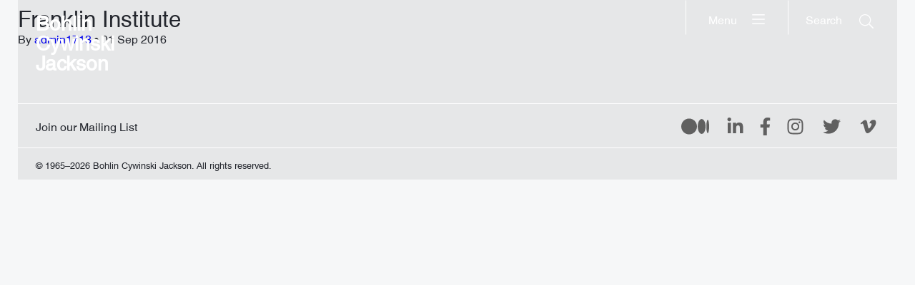

--- FILE ---
content_type: text/html; charset=UTF-8
request_url: https://www.bcj.com/clients/franklin-institute/
body_size: 9481
content:
<!DOCTYPE html>
<html class="no-js" lang="en-US" prefix="og: http://ogp.me/ns#" data-webpack-public-path="https://www.bcj.com/wp-content/themes/bcj-chisel/dist/">

<head>
  <meta charset="UTF-8" />
  <link rel="stylesheet" property="stylesheet" href="https://www.bcj.com/wp-content/themes/bcj-chisel/dist/styles/main.5d232b7a.css" type="text/css">
  <meta name="viewport" content="width=device-width, initial-scale=1">
  <script>document.documentElement.classList.remove('no-js');</script>
    <script src="https://www.bcj.com/wp-content/themes/bcj-chisel/dist/scripts/app.ff4d05e2.js" defer></script>
  
  
  <title>Franklin Institute &#x2d; Bohlin Cywinski Jackson</title>
<!-- This site is running CAOS for WordPress -->
	<style>img:is([sizes="auto" i], [sizes^="auto," i]) { contain-intrinsic-size: 3000px 1500px }</style>
	
<!-- The SEO Framework by Sybre Waaijer -->
<meta name="robots" content="max-snippet:-1,max-image-preview:large,max-video-preview:-1" />
<link rel="canonical" href="https://www.bcj.com/clients/franklin-institute/" />
<meta property="og:type" content="article" />
<meta property="og:locale" content="en_US" />
<meta property="og:site_name" content="Bohlin Cywinski Jackson" />
<meta property="og:title" content="Franklin Institute" />
<meta property="og:url" content="https://www.bcj.com/clients/franklin-institute/" />
<meta property="article:published_time" content="2016-09-01T14:46:30+00:00" />
<meta property="article:modified_time" content="2016-09-01T14:46:30+00:00" />
<meta name="twitter:card" content="summary_large_image" />
<meta name="twitter:title" content="Franklin Institute" />
<script type="application/ld+json">{"@context":"https://schema.org","@graph":[{"@type":"WebSite","@id":"https://www.bcj.com/#/schema/WebSite","url":"https://www.bcj.com/","name":"Bohlin Cywinski Jackson","inLanguage":"en-US","potentialAction":{"@type":"SearchAction","target":{"@type":"EntryPoint","urlTemplate":"https://www.bcj.com/search/{search_term_string}/"},"query-input":"required name=search_term_string"},"publisher":{"@type":"Organization","@id":"https://www.bcj.com/#/schema/Organization","name":"Bohlin Cywinski Jackson","url":"https://www.bcj.com/"}},{"@type":"WebPage","@id":"https://www.bcj.com/clients/franklin-institute/","url":"https://www.bcj.com/clients/franklin-institute/","name":"Franklin Institute &#x2d; Bohlin Cywinski Jackson","inLanguage":"en-US","isPartOf":{"@id":"https://www.bcj.com/#/schema/WebSite"},"breadcrumb":{"@type":"BreadcrumbList","@id":"https://www.bcj.com/#/schema/BreadcrumbList","itemListElement":[{"@type":"ListItem","position":1,"item":"https://www.bcj.com/","name":"Bohlin Cywinski Jackson"},{"@type":"ListItem","position":2,"item":"https://www.bcj.com/clients/","name":"Clients"},{"@type":"ListItem","position":3,"name":"Franklin Institute"}]},"potentialAction":{"@type":"ReadAction","target":"https://www.bcj.com/clients/franklin-institute/"},"datePublished":"2016-09-01T14:46:30+00:00","dateModified":"2016-09-01T14:46:30+00:00"}]}</script>
<!-- / The SEO Framework by Sybre Waaijer | 2.77ms meta | 0.24ms boot -->

<link rel='dns-prefetch' href='//www.bcj.com' />
<link rel='preconnect' href='//www.google-analytics.com' />
<script>
window._wpemojiSettings = {"baseUrl":"https:\/\/s.w.org\/images\/core\/emoji\/16.0.1\/72x72\/","ext":".png","svgUrl":"https:\/\/s.w.org\/images\/core\/emoji\/16.0.1\/svg\/","svgExt":".svg","source":{"concatemoji":"https:\/\/www.bcj.com\/wp-includes\/js\/wp-emoji-release.min.js"}};
/*! This file is auto-generated */
!function(s,n){var o,i,e;function c(e){try{var t={supportTests:e,timestamp:(new Date).valueOf()};sessionStorage.setItem(o,JSON.stringify(t))}catch(e){}}function p(e,t,n){e.clearRect(0,0,e.canvas.width,e.canvas.height),e.fillText(t,0,0);var t=new Uint32Array(e.getImageData(0,0,e.canvas.width,e.canvas.height).data),a=(e.clearRect(0,0,e.canvas.width,e.canvas.height),e.fillText(n,0,0),new Uint32Array(e.getImageData(0,0,e.canvas.width,e.canvas.height).data));return t.every(function(e,t){return e===a[t]})}function u(e,t){e.clearRect(0,0,e.canvas.width,e.canvas.height),e.fillText(t,0,0);for(var n=e.getImageData(16,16,1,1),a=0;a<n.data.length;a++)if(0!==n.data[a])return!1;return!0}function f(e,t,n,a){switch(t){case"flag":return n(e,"\ud83c\udff3\ufe0f\u200d\u26a7\ufe0f","\ud83c\udff3\ufe0f\u200b\u26a7\ufe0f")?!1:!n(e,"\ud83c\udde8\ud83c\uddf6","\ud83c\udde8\u200b\ud83c\uddf6")&&!n(e,"\ud83c\udff4\udb40\udc67\udb40\udc62\udb40\udc65\udb40\udc6e\udb40\udc67\udb40\udc7f","\ud83c\udff4\u200b\udb40\udc67\u200b\udb40\udc62\u200b\udb40\udc65\u200b\udb40\udc6e\u200b\udb40\udc67\u200b\udb40\udc7f");case"emoji":return!a(e,"\ud83e\udedf")}return!1}function g(e,t,n,a){var r="undefined"!=typeof WorkerGlobalScope&&self instanceof WorkerGlobalScope?new OffscreenCanvas(300,150):s.createElement("canvas"),o=r.getContext("2d",{willReadFrequently:!0}),i=(o.textBaseline="top",o.font="600 32px Arial",{});return e.forEach(function(e){i[e]=t(o,e,n,a)}),i}function t(e){var t=s.createElement("script");t.src=e,t.defer=!0,s.head.appendChild(t)}"undefined"!=typeof Promise&&(o="wpEmojiSettingsSupports",i=["flag","emoji"],n.supports={everything:!0,everythingExceptFlag:!0},e=new Promise(function(e){s.addEventListener("DOMContentLoaded",e,{once:!0})}),new Promise(function(t){var n=function(){try{var e=JSON.parse(sessionStorage.getItem(o));if("object"==typeof e&&"number"==typeof e.timestamp&&(new Date).valueOf()<e.timestamp+604800&&"object"==typeof e.supportTests)return e.supportTests}catch(e){}return null}();if(!n){if("undefined"!=typeof Worker&&"undefined"!=typeof OffscreenCanvas&&"undefined"!=typeof URL&&URL.createObjectURL&&"undefined"!=typeof Blob)try{var e="postMessage("+g.toString()+"("+[JSON.stringify(i),f.toString(),p.toString(),u.toString()].join(",")+"));",a=new Blob([e],{type:"text/javascript"}),r=new Worker(URL.createObjectURL(a),{name:"wpTestEmojiSupports"});return void(r.onmessage=function(e){c(n=e.data),r.terminate(),t(n)})}catch(e){}c(n=g(i,f,p,u))}t(n)}).then(function(e){for(var t in e)n.supports[t]=e[t],n.supports.everything=n.supports.everything&&n.supports[t],"flag"!==t&&(n.supports.everythingExceptFlag=n.supports.everythingExceptFlag&&n.supports[t]);n.supports.everythingExceptFlag=n.supports.everythingExceptFlag&&!n.supports.flag,n.DOMReady=!1,n.readyCallback=function(){n.DOMReady=!0}}).then(function(){return e}).then(function(){var e;n.supports.everything||(n.readyCallback(),(e=n.source||{}).concatemoji?t(e.concatemoji):e.wpemoji&&e.twemoji&&(t(e.twemoji),t(e.wpemoji)))}))}((window,document),window._wpemojiSettings);
</script>
<link rel='stylesheet' id='sbi_styles-css' href='https://www.bcj.com/wp-content/plugins/instagram-feed/css/sbi-styles.min.css?ver=6.10.0' media='all' />
<style id='wp-emoji-styles-inline-css'>

	img.wp-smiley, img.emoji {
		display: inline !important;
		border: none !important;
		box-shadow: none !important;
		height: 1em !important;
		width: 1em !important;
		margin: 0 0.07em !important;
		vertical-align: -0.1em !important;
		background: none !important;
		padding: 0 !important;
	}
</style>
<style id='classic-theme-styles-inline-css'>
/*! This file is auto-generated */
.wp-block-button__link{color:#fff;background-color:#32373c;border-radius:9999px;box-shadow:none;text-decoration:none;padding:calc(.667em + 2px) calc(1.333em + 2px);font-size:1.125em}.wp-block-file__button{background:#32373c;color:#fff;text-decoration:none}
</style>
<style id='global-styles-inline-css'>
:root{--wp--preset--aspect-ratio--square: 1;--wp--preset--aspect-ratio--4-3: 4/3;--wp--preset--aspect-ratio--3-4: 3/4;--wp--preset--aspect-ratio--3-2: 3/2;--wp--preset--aspect-ratio--2-3: 2/3;--wp--preset--aspect-ratio--16-9: 16/9;--wp--preset--aspect-ratio--9-16: 9/16;--wp--preset--color--black: #000000;--wp--preset--color--cyan-bluish-gray: #abb8c3;--wp--preset--color--white: #ffffff;--wp--preset--color--pale-pink: #f78da7;--wp--preset--color--vivid-red: #cf2e2e;--wp--preset--color--luminous-vivid-orange: #ff6900;--wp--preset--color--luminous-vivid-amber: #fcb900;--wp--preset--color--light-green-cyan: #7bdcb5;--wp--preset--color--vivid-green-cyan: #00d084;--wp--preset--color--pale-cyan-blue: #8ed1fc;--wp--preset--color--vivid-cyan-blue: #0693e3;--wp--preset--color--vivid-purple: #9b51e0;--wp--preset--gradient--vivid-cyan-blue-to-vivid-purple: linear-gradient(135deg,rgba(6,147,227,1) 0%,rgb(155,81,224) 100%);--wp--preset--gradient--light-green-cyan-to-vivid-green-cyan: linear-gradient(135deg,rgb(122,220,180) 0%,rgb(0,208,130) 100%);--wp--preset--gradient--luminous-vivid-amber-to-luminous-vivid-orange: linear-gradient(135deg,rgba(252,185,0,1) 0%,rgba(255,105,0,1) 100%);--wp--preset--gradient--luminous-vivid-orange-to-vivid-red: linear-gradient(135deg,rgba(255,105,0,1) 0%,rgb(207,46,46) 100%);--wp--preset--gradient--very-light-gray-to-cyan-bluish-gray: linear-gradient(135deg,rgb(238,238,238) 0%,rgb(169,184,195) 100%);--wp--preset--gradient--cool-to-warm-spectrum: linear-gradient(135deg,rgb(74,234,220) 0%,rgb(151,120,209) 20%,rgb(207,42,186) 40%,rgb(238,44,130) 60%,rgb(251,105,98) 80%,rgb(254,248,76) 100%);--wp--preset--gradient--blush-light-purple: linear-gradient(135deg,rgb(255,206,236) 0%,rgb(152,150,240) 100%);--wp--preset--gradient--blush-bordeaux: linear-gradient(135deg,rgb(254,205,165) 0%,rgb(254,45,45) 50%,rgb(107,0,62) 100%);--wp--preset--gradient--luminous-dusk: linear-gradient(135deg,rgb(255,203,112) 0%,rgb(199,81,192) 50%,rgb(65,88,208) 100%);--wp--preset--gradient--pale-ocean: linear-gradient(135deg,rgb(255,245,203) 0%,rgb(182,227,212) 50%,rgb(51,167,181) 100%);--wp--preset--gradient--electric-grass: linear-gradient(135deg,rgb(202,248,128) 0%,rgb(113,206,126) 100%);--wp--preset--gradient--midnight: linear-gradient(135deg,rgb(2,3,129) 0%,rgb(40,116,252) 100%);--wp--preset--font-size--small: 13px;--wp--preset--font-size--medium: 20px;--wp--preset--font-size--large: 36px;--wp--preset--font-size--x-large: 42px;--wp--preset--spacing--20: 0.44rem;--wp--preset--spacing--30: 0.67rem;--wp--preset--spacing--40: 1rem;--wp--preset--spacing--50: 1.5rem;--wp--preset--spacing--60: 2.25rem;--wp--preset--spacing--70: 3.38rem;--wp--preset--spacing--80: 5.06rem;--wp--preset--shadow--natural: 6px 6px 9px rgba(0, 0, 0, 0.2);--wp--preset--shadow--deep: 12px 12px 50px rgba(0, 0, 0, 0.4);--wp--preset--shadow--sharp: 6px 6px 0px rgba(0, 0, 0, 0.2);--wp--preset--shadow--outlined: 6px 6px 0px -3px rgba(255, 255, 255, 1), 6px 6px rgba(0, 0, 0, 1);--wp--preset--shadow--crisp: 6px 6px 0px rgba(0, 0, 0, 1);}:where(.is-layout-flex){gap: 0.5em;}:where(.is-layout-grid){gap: 0.5em;}body .is-layout-flex{display: flex;}.is-layout-flex{flex-wrap: wrap;align-items: center;}.is-layout-flex > :is(*, div){margin: 0;}body .is-layout-grid{display: grid;}.is-layout-grid > :is(*, div){margin: 0;}:where(.wp-block-columns.is-layout-flex){gap: 2em;}:where(.wp-block-columns.is-layout-grid){gap: 2em;}:where(.wp-block-post-template.is-layout-flex){gap: 1.25em;}:where(.wp-block-post-template.is-layout-grid){gap: 1.25em;}.has-black-color{color: var(--wp--preset--color--black) !important;}.has-cyan-bluish-gray-color{color: var(--wp--preset--color--cyan-bluish-gray) !important;}.has-white-color{color: var(--wp--preset--color--white) !important;}.has-pale-pink-color{color: var(--wp--preset--color--pale-pink) !important;}.has-vivid-red-color{color: var(--wp--preset--color--vivid-red) !important;}.has-luminous-vivid-orange-color{color: var(--wp--preset--color--luminous-vivid-orange) !important;}.has-luminous-vivid-amber-color{color: var(--wp--preset--color--luminous-vivid-amber) !important;}.has-light-green-cyan-color{color: var(--wp--preset--color--light-green-cyan) !important;}.has-vivid-green-cyan-color{color: var(--wp--preset--color--vivid-green-cyan) !important;}.has-pale-cyan-blue-color{color: var(--wp--preset--color--pale-cyan-blue) !important;}.has-vivid-cyan-blue-color{color: var(--wp--preset--color--vivid-cyan-blue) !important;}.has-vivid-purple-color{color: var(--wp--preset--color--vivid-purple) !important;}.has-black-background-color{background-color: var(--wp--preset--color--black) !important;}.has-cyan-bluish-gray-background-color{background-color: var(--wp--preset--color--cyan-bluish-gray) !important;}.has-white-background-color{background-color: var(--wp--preset--color--white) !important;}.has-pale-pink-background-color{background-color: var(--wp--preset--color--pale-pink) !important;}.has-vivid-red-background-color{background-color: var(--wp--preset--color--vivid-red) !important;}.has-luminous-vivid-orange-background-color{background-color: var(--wp--preset--color--luminous-vivid-orange) !important;}.has-luminous-vivid-amber-background-color{background-color: var(--wp--preset--color--luminous-vivid-amber) !important;}.has-light-green-cyan-background-color{background-color: var(--wp--preset--color--light-green-cyan) !important;}.has-vivid-green-cyan-background-color{background-color: var(--wp--preset--color--vivid-green-cyan) !important;}.has-pale-cyan-blue-background-color{background-color: var(--wp--preset--color--pale-cyan-blue) !important;}.has-vivid-cyan-blue-background-color{background-color: var(--wp--preset--color--vivid-cyan-blue) !important;}.has-vivid-purple-background-color{background-color: var(--wp--preset--color--vivid-purple) !important;}.has-black-border-color{border-color: var(--wp--preset--color--black) !important;}.has-cyan-bluish-gray-border-color{border-color: var(--wp--preset--color--cyan-bluish-gray) !important;}.has-white-border-color{border-color: var(--wp--preset--color--white) !important;}.has-pale-pink-border-color{border-color: var(--wp--preset--color--pale-pink) !important;}.has-vivid-red-border-color{border-color: var(--wp--preset--color--vivid-red) !important;}.has-luminous-vivid-orange-border-color{border-color: var(--wp--preset--color--luminous-vivid-orange) !important;}.has-luminous-vivid-amber-border-color{border-color: var(--wp--preset--color--luminous-vivid-amber) !important;}.has-light-green-cyan-border-color{border-color: var(--wp--preset--color--light-green-cyan) !important;}.has-vivid-green-cyan-border-color{border-color: var(--wp--preset--color--vivid-green-cyan) !important;}.has-pale-cyan-blue-border-color{border-color: var(--wp--preset--color--pale-cyan-blue) !important;}.has-vivid-cyan-blue-border-color{border-color: var(--wp--preset--color--vivid-cyan-blue) !important;}.has-vivid-purple-border-color{border-color: var(--wp--preset--color--vivid-purple) !important;}.has-vivid-cyan-blue-to-vivid-purple-gradient-background{background: var(--wp--preset--gradient--vivid-cyan-blue-to-vivid-purple) !important;}.has-light-green-cyan-to-vivid-green-cyan-gradient-background{background: var(--wp--preset--gradient--light-green-cyan-to-vivid-green-cyan) !important;}.has-luminous-vivid-amber-to-luminous-vivid-orange-gradient-background{background: var(--wp--preset--gradient--luminous-vivid-amber-to-luminous-vivid-orange) !important;}.has-luminous-vivid-orange-to-vivid-red-gradient-background{background: var(--wp--preset--gradient--luminous-vivid-orange-to-vivid-red) !important;}.has-very-light-gray-to-cyan-bluish-gray-gradient-background{background: var(--wp--preset--gradient--very-light-gray-to-cyan-bluish-gray) !important;}.has-cool-to-warm-spectrum-gradient-background{background: var(--wp--preset--gradient--cool-to-warm-spectrum) !important;}.has-blush-light-purple-gradient-background{background: var(--wp--preset--gradient--blush-light-purple) !important;}.has-blush-bordeaux-gradient-background{background: var(--wp--preset--gradient--blush-bordeaux) !important;}.has-luminous-dusk-gradient-background{background: var(--wp--preset--gradient--luminous-dusk) !important;}.has-pale-ocean-gradient-background{background: var(--wp--preset--gradient--pale-ocean) !important;}.has-electric-grass-gradient-background{background: var(--wp--preset--gradient--electric-grass) !important;}.has-midnight-gradient-background{background: var(--wp--preset--gradient--midnight) !important;}.has-small-font-size{font-size: var(--wp--preset--font-size--small) !important;}.has-medium-font-size{font-size: var(--wp--preset--font-size--medium) !important;}.has-large-font-size{font-size: var(--wp--preset--font-size--large) !important;}.has-x-large-font-size{font-size: var(--wp--preset--font-size--x-large) !important;}
:where(.wp-block-post-template.is-layout-flex){gap: 1.25em;}:where(.wp-block-post-template.is-layout-grid){gap: 1.25em;}
:where(.wp-block-columns.is-layout-flex){gap: 2em;}:where(.wp-block-columns.is-layout-grid){gap: 2em;}
:root :where(.wp-block-pullquote){font-size: 1.5em;line-height: 1.6;}
</style>
<link rel='stylesheet' id='ctf_styles-css' href='https://www.bcj.com/wp-content/plugins/custom-twitter-feeds/css/ctf-styles.min.css?ver=2.3.1' media='all' />
<link rel='stylesheet' id='searchwp-forms-css' href='https://www.bcj.com/wp-content/plugins/searchwp-live-ajax-search/assets/styles/frontend/search-forms.min.css?ver=1.8.6' media='all' />
<link rel='stylesheet' id='searchwp-live-search-css' href='https://www.bcj.com/wp-content/plugins/searchwp-live-ajax-search/assets/styles/style.min.css?ver=1.8.6' media='all' />
<style id='searchwp-live-search-inline-css'>
.searchwp-live-search-result .searchwp-live-search-result--title a {
  font-size: 16px;
}
.searchwp-live-search-result .searchwp-live-search-result--price {
  font-size: 14px;
}
.searchwp-live-search-result .searchwp-live-search-result--add-to-cart .button {
  font-size: 14px;
}

</style>
<script data-cfasync="false" async src="https://www.bcj.com/wp-content/uploads/caos/f367b7d8.js?id=G-G339TSQ00C" id="caos-gtag-js"></script>
<script data-cfasync="false" id="caos-gtag-js-after">
window.dataLayer = window.dataLayer || [];

    function gtag() {
        dataLayer.push(arguments);
    }

    gtag('js', new Date());
    gtag('config', 'G-G339TSQ00C', {"cookie_domain":"www.bcj.com","cookie_flags":"samesite=none;secure","allow_google_signals":true});
	
</script>
<script id="jquery-core-js-extra">
var bcjData = {"ajaxUrl":"https:\/\/www.bcj.com\/wp-admin\/admin-ajax.php","nonce":"eb01337bba"};
</script>
<script src="https://www.bcj.com/wp-includes/js/jquery/jquery.min.js?ver=3.7.1" id="jquery-core-js"></script>
<script src="https://www.bcj.com/wp-includes/js/jquery/jquery-migrate.min.js?ver=3.4.1" id="jquery-migrate-js"></script>
<link rel="https://api.w.org/" href="https://www.bcj.com/wp-json/" /><link rel="EditURI" type="application/rsd+xml" title="RSD" href="https://www.bcj.com/xmlrpc.php?rsd" />
<link rel="alternate" title="oEmbed (JSON)" type="application/json+oembed" href="https://www.bcj.com/wp-json/oembed/1.0/embed?url=https%3A%2F%2Fwww.bcj.com%2Fclients%2Ffranklin-institute%2F" />
<link rel="alternate" title="oEmbed (XML)" type="text/xml+oembed" href="https://www.bcj.com/wp-json/oembed/1.0/embed?url=https%3A%2F%2Fwww.bcj.com%2Fclients%2Ffranklin-institute%2F&#038;format=xml" />
<link rel="apple-touch-icon" sizes="60x60" href="/wp-content/uploads/fbrfg/apple-touch-icon.png">
<link rel="icon" type="image/png" sizes="32x32" href="/wp-content/uploads/fbrfg/favicon-32x32.png">
<link rel="icon" type="image/png" sizes="16x16" href="/wp-content/uploads/fbrfg/favicon-16x16.png">
<link rel="manifest" href="/wp-content/uploads/fbrfg/site.webmanifest">
<link rel="mask-icon" href="/wp-content/uploads/fbrfg/safari-pinned-tab.svg" color="#5bbad5">
<link rel="shortcut icon" href="/wp-content/uploads/fbrfg/favicon.ico">
<meta name="msapplication-TileColor" content="#da532c">
<meta name="msapplication-config" content="/wp-content/uploads/fbrfg/browserconfig.xml">
<meta name="theme-color" content="#ffffff"><meta name="generator" content="speculation-rules 1.6.0">


    </head>

<body
  class="
    c-site
            wp-singular clients-template-default single single-clients postid-5535 wp-theme-bcj-chisel
  "
  id="c-site"
>

  

      
<a id="c-skip-link" class="c-skip-link" href="#c-main">Skip to Content</a>  
      <header class="c-header">
  <a href="/" rel="home">Bohlin Cywinski Jackson</a>
</header>
  
      <button
  class="c-button c-search-button"
  id="c-search-button"
  aria-label="Search"
  aria-haspopup="true"
  aria-controls="c-search"
>
  <span>Search</span>
  <svg class="c-search-button__open-icon i-search-light" aria-hidden="true" focusable="false">
    <use href="https://www.bcj.com/wp-content/themes/bcj-chisel/dist/assets/images/symbols.dd4f951c.svg#search-light"></use>
  </svg>
</button>

                                        
        <button
    class="c-button c-menu-button"
    id="c-menu-button"
    aria-label="Menu"
    aria-haspopup="true"
    aria-controls="c-main-menu"
  >
    <span>
      Menu
    </span>
    <svg class="c-menu-button__open-icon i-bars-light" aria-hidden="true" focusable="false">
      <use href="https://www.bcj.com/wp-content/themes/bcj-chisel/dist/assets/images/symbols.dd4f951c.svg#bars-light"></use>
    </svg>
  </button>
  
      <nav class="c-search" id="c-search">
  <header class="c-search__header">
    <h1 class="c-search__title">Search</h1>
    <button
      class="c-button c-search__close-button"
      id="c-search__close-button"
      tabindex="-1"
    >
      <span class="c-search__close-button-label">Close search</span>
      <svg class="c-search__close-icon i-ei-close" aria-hidden="true" focusable="false">
        <use href="https://www.bcj.com/wp-content/themes/bcj-chisel/dist/assets/images/symbols.dd4f951c.svg#ei-close"></use>
      </svg>
    </button>
  </header>
  
<form
  class="c-search-form"
  id="c-search-form"
  role="search"
  method="GET"
  action="https://www.bcj.com"
>
  <label class="u-hidden-visually" for="c-search-form__input">Search term</label>
  <input
    class="c-search-form__input"
    name="s"
    id="c-search-form__input"
    autocomplete="off"
    data-swplive="true"
    tabindex="-1"
    placeholder="Search"
  />
  <button class="c-search-form__button">
    <span class="c-search-form__button-label">Search</span>
    <svg class="c-search-form__button-icon i-search-light" aria-hidden="true" focusable="false">
      <use href="https://www.bcj.com/wp-content/themes/bcj-chisel/dist/assets/images/symbols.dd4f951c.svg#search-light"></use>
    </svg>  
  </button>
</form>
</nav>
  
    <nav class="c-main-nav" id="c-main-nav">
    <header class="c-main-nav__header">
      <h1 class="c-main-nav__title">Menu</h1>
      <button
        class="c-button c-main-nav__close-button"
        id="c-main-nav__close-button"
        tabindex="-1"
      >
        <span class="c-main-nav__close-button-label">Close menu</span>
                <svg class="c-main-nav__close-icon i-ei-close" aria-hidden="true" focusable="false">
          <use href="https://www.bcj.com/wp-content/themes/bcj-chisel/dist/assets/images/symbols.dd4f951c.svg#ei-close"></use>
        </svg>
      </button>
    </header>

    <ul class="o-menu c-main-menu" id="c-main-menu">
              <li class=" menu-item menu-item-type-post_type menu-item-object-page menu-item-17203 menu-item-has-children c-main-menu__item">
          <a
            class="c-main-nav__link c-main-menu__link"
            tabindex="-1"
            href="https://www.bcj.com/about/"
          >
            About
          </a>
                      <ul class="c-main-menu__dropdown">
                              <li class=" menu-item menu-item-type-post_type menu-item-object-page menu-item-17204 c-main-menu__dropdown-item">
                  <a
                    class="c-main-nav__link c-main-menu__dropdown-link"
                    tabindex="-1"
                    href="https://www.bcj.com/about/our-practice/"
                  >
                    Our Practice
                  </a>
                </li>
                              <li class=" menu-item menu-item-type-post_type menu-item-object-page menu-item-17205 c-main-menu__dropdown-item">
                  <a
                    class="c-main-nav__link c-main-menu__dropdown-link"
                    tabindex="-1"
                    href="https://www.bcj.com/about/our-process/"
                  >
                    Our Process
                  </a>
                </li>
                              <li class=" menu-item menu-item-type-post_type menu-item-object-page menu-item-17206 c-main-menu__dropdown-item">
                  <a
                    class="c-main-nav__link c-main-menu__dropdown-link"
                    tabindex="-1"
                    href="https://www.bcj.com/about/our-commitment/"
                  >
                    Our Commitment
                  </a>
                </li>
                          </ul>
                  </li>
              <li class=" menu-item menu-item-type-custom menu-item-object-custom menu-item-17209 c-main-menu__item">
          <a
            class="c-main-nav__link c-main-menu__link"
            tabindex="-1"
            href="/people/"
          >
            People
          </a>
                  </li>
              <li class=" menu-item menu-item-type-custom menu-item-object-custom menu-item-17210 c-main-menu__item">
          <a
            class="c-main-nav__link c-main-menu__link"
            tabindex="-1"
            href="/projects/"
          >
            Projects
          </a>
                  </li>
              <li class=" menu-item menu-item-type-custom menu-item-object-custom menu-item-17211 c-main-menu__item">
          <a
            class="c-main-nav__link c-main-menu__link"
            tabindex="-1"
            href="/news/"
          >
            News
          </a>
                  </li>
              <li class=" menu-item menu-item-type-post_type menu-item-object-page menu-item-17207 menu-item-has-children c-main-menu__item">
          <a
            class="c-main-nav__link c-main-menu__link"
            tabindex="-1"
            href="https://www.bcj.com/contact/"
          >
            Contact
          </a>
                      <ul class="c-main-menu__dropdown">
                              <li class=" menu-item menu-item-type-custom menu-item-object-custom menu-item-17212 c-main-menu__dropdown-item">
                  <a
                    class="c-main-nav__link c-main-menu__dropdown-link"
                    tabindex="-1"
                    href="/contact/studios/"
                  >
                    Studios
                  </a>
                </li>
                              <li class=" menu-item menu-item-type-post_type menu-item-object-page menu-item-17208 c-main-menu__dropdown-item">
                  <a
                    class="c-main-nav__link c-main-menu__dropdown-link"
                    tabindex="-1"
                    href="https://www.bcj.com/contact/employment/"
                  >
                    Employment
                  </a>
                </li>
                          </ul>
                  </li>
          </ul>
  </nav>

  <main class="c-main" id="c-main">
    
  <article class="c-post" id="post-5535">
    <h1 class="c-post__title">Franklin Institute <span class="js-greeting"></span></h1>
    <p class="c-post__author">
      <span>By</span> <a href="/author/admin1713/">admin1713</a> <span>&bull;</span> 01 Sep 2016
    </p>
    <div class="c-post__content">
      
    </div>
  </article>

  </main>

      <footer class="c-footer">
  
  <nav class="c-footer-nav">
    <ul class="o-menu c-footer-menu" role="list">
                      
        <li class="o-menu__item c-footer-menu__item">
          <a
            class="o-menu__link"
            title=""
            href="http://eepurl.com/gjGMJH"
            target="_blank" rel="noopener"
          >
            Join our Mailing List
          </a>
        </li>
          </ul>
  </nav>
  
  <nav class="c-social-nav">
    <ul class="o-menu c-social-menu">
                      <li class="o-menu__item c-social-menu__item c-social-menu__item--medium">
          <a
            class="c-social-menu__link"
            title="Medium"
            href="https://bcj-architects.medium.com/"
            target="_blank"
            rel="noopener"
          >
            

<svg class="c-icon i-logo-medium c-social-menu__icon" aria-hidden="true" focusable="false">
  <use href="https://www.bcj.com/wp-content/themes/bcj-chisel/dist/assets/images/symbols.dd4f951c.svg#logo-medium"></use>
</svg>  
          </a>
        </li>
                      <li class="o-menu__item c-social-menu__item c-social-menu__item--linkedin">
          <a
            class="c-social-menu__link"
            title="LinkedIn"
            href="https://www.linkedin.com/company/bohlin-cywinski-jackson"
            target="_blank"
            rel="noopener"
          >
            

<svg class="c-icon i-logo-linkedin c-social-menu__icon" aria-hidden="true" focusable="false">
  <use href="https://www.bcj.com/wp-content/themes/bcj-chisel/dist/assets/images/symbols.dd4f951c.svg#logo-linkedin"></use>
</svg>  
          </a>
        </li>
                      <li class="o-menu__item c-social-menu__item c-social-menu__item--facebook">
          <a
            class="c-social-menu__link"
            title="Facebook"
            href="https://www.facebook.com/BohlinCywinskiJackson"
            target="_blank"
            rel="noopener"
          >
            

<svg class="c-icon i-logo-facebook c-social-menu__icon" aria-hidden="true" focusable="false">
  <use href="https://www.bcj.com/wp-content/themes/bcj-chisel/dist/assets/images/symbols.dd4f951c.svg#logo-facebook"></use>
</svg>  
          </a>
        </li>
                      <li class="o-menu__item c-social-menu__item c-social-menu__item--instagram">
          <a
            class="c-social-menu__link"
            title="Instagram"
            href="https://www.instagram.com/bohlincywinskijackson"
            target="_blank"
            rel="noopener"
          >
            

<svg class="c-icon i-logo-instagram c-social-menu__icon" aria-hidden="true" focusable="false">
  <use href="https://www.bcj.com/wp-content/themes/bcj-chisel/dist/assets/images/symbols.dd4f951c.svg#logo-instagram"></use>
</svg>  
          </a>
        </li>
                      <li class="o-menu__item c-social-menu__item c-social-menu__item--twitter">
          <a
            class="c-social-menu__link"
            title="Twitter"
            href="https://twitter.com/BCJarchitecture"
            target="_blank"
            rel="noopener"
          >
            

<svg class="c-icon i-logo-twitter c-social-menu__icon" aria-hidden="true" focusable="false">
  <use href="https://www.bcj.com/wp-content/themes/bcj-chisel/dist/assets/images/symbols.dd4f951c.svg#logo-twitter"></use>
</svg>  
          </a>
        </li>
                      <li class="o-menu__item c-social-menu__item c-social-menu__item--vimeo">
          <a
            class="c-social-menu__link"
            title="Vimeo"
            href="https://vimeo.com/bohlincywinskijackson"
            target="_blank"
            rel="noopener"
          >
            

<svg class="c-icon i-logo-vimeo c-social-menu__icon" aria-hidden="true" focusable="false">
  <use href="https://www.bcj.com/wp-content/themes/bcj-chisel/dist/assets/images/symbols.dd4f951c.svg#logo-vimeo"></use>
</svg>  
          </a>
        </li>
          </ul>
  </nav>

  <p class="c-footer__copy">
    © 1965–2026 Bohlin Cywinski Jackson. All rights reserved.
  </p>
</footer>
  
  <script type="speculationrules">
{"prerender":[{"source":"document","where":{"and":[{"href_matches":"\/*"},{"not":{"href_matches":["\/wp-*.php","\/wp-admin\/*","\/wp-content\/uploads\/*","\/wp-content\/*","\/wp-content\/plugins\/*","\/wp-content\/themes\/bcj-chisel\/*","\/*\\?(.+)"]}},{"not":{"selector_matches":"a[rel~=\"nofollow\"]"}},{"not":{"selector_matches":".no-prerender, .no-prerender a"}},{"not":{"selector_matches":".no-prefetch, .no-prefetch a"}}]},"eagerness":"moderate"}]}
</script>
<!-- Instagram Feed JS -->
<script type="text/javascript">
var sbiajaxurl = "https://www.bcj.com/wp-admin/admin-ajax.php";
</script>
        <style>
            .searchwp-live-search-results {
                opacity: 0;
                transition: opacity .25s ease-in-out;
                -moz-transition: opacity .25s ease-in-out;
                -webkit-transition: opacity .25s ease-in-out;
                height: 0;
                overflow: hidden;
                z-index: 9999995; /* Exceed SearchWP Modal Search Form overlay. */
                position: absolute;
                display: none;
            }

            .searchwp-live-search-results-showing {
                display: block;
                opacity: 1;
                height: auto;
                overflow: auto;
            }

            .searchwp-live-search-no-results {
                padding: 3em 2em 0;
                text-align: center;
            }

            .searchwp-live-search-no-min-chars:after {
                content: "Continue typing";
                display: block;
                text-align: center;
                padding: 2em 2em 0;
            }
        </style>
                <script>
            var _SEARCHWP_LIVE_AJAX_SEARCH_BLOCKS = true;
            var _SEARCHWP_LIVE_AJAX_SEARCH_ENGINE = 'default';
            var _SEARCHWP_LIVE_AJAX_SEARCH_CONFIG = 'default';
        </script>
        <script src="https://www.bcj.com/wp-content/themes/bcj-chisel/dist/assets/mtiFontTrackingCode.2fbd2fd8.js" id="vendor-font-tracking-js"></script>
<script id="swp-live-search-client-js-extra">
var searchwp_live_search_params = [];
searchwp_live_search_params = {"ajaxurl":"https:\/\/www.bcj.com\/wp-admin\/admin-ajax.php","origin_id":5535,"config":{"default":{"engine":"default","input":{"delay":300,"min_chars":3},"results":{"position":"bottom","width":"auto","offset":{"x":0,"y":5}},"spinner":{"lines":12,"length":8,"width":3,"radius":8,"scale":1,"corners":1,"color":"#424242","fadeColor":"transparent","speed":1,"rotate":0,"animation":"searchwp-spinner-line-fade-quick","direction":1,"zIndex":2000000000,"className":"spinner","top":"50%","left":"50%","shadow":"0 0 1px transparent","position":"absolute"}}},"msg_no_config_found":"No valid SearchWP Live Search configuration found!","aria_instructions":"When autocomplete results are available use up and down arrows to review and enter to go to the desired page. Touch device users, explore by touch or with swipe gestures."};;
</script>
<script src="https://www.bcj.com/wp-content/plugins/searchwp-live-ajax-search/assets/javascript/dist/script.min.js?ver=1.8.6" id="swp-live-search-client-js"></script>


  
<div class="pswp c-lightbox" tabindex="-1" role="dialog" aria-hidden="true">

    <div class="pswp__bg"></div>

    <div class="pswp__scroll-wrap">

        <div class="pswp__container">
      <div class="pswp__item"></div>
      <div class="pswp__item"></div>
      <div class="pswp__item"></div>
    </div>

        <div class="pswp__ui pswp__ui--hidden">

      <div class="pswp__top-bar">

                <div class="pswp__counter"></div>
        <button class="pswp__button pswp__button--close" title="Close (Esc)">
                  </button>
                        
                <div class="pswp__preloader">
          <div class="pswp__preloader__icn">
            <div class="pswp__preloader__cut">
               <div class="pswp__preloader__donut"></div>
            </div>
          </div>
        </div>
      
      </div>

      <div class="pswp__share-modal pswp__share-modal--hidden pswp__single-tap">
        <div class="pswp__share-tooltip"></div> 
      </div>

      <button class="pswp__button pswp__button--arrow--left" title="Previous (arrow left)">
              </button>

      <button class="pswp__button pswp__button--arrow--right" title="Next (arrow right)">
              </button>

      <div class="pswp__caption">
        <div class="pswp__caption__center"></div>
      </div>

    </div>

  </div>

</div>

  <div class="c-overlay" id="c-overlay"></div>

</body>
</html>


--- FILE ---
content_type: text/css
request_url: https://www.bcj.com/wp-content/themes/bcj-chisel/dist/styles/main.5d232b7a.css
body_size: 94503
content:
@charset "UTF-8";:root{--space-x:0.8rem;--space-x--half:0.4rem;--space-x--double:1.6rem;--width-for-slider-button:3.0517578125rem;--height-for-site-header:112px;--height-for-site-search:4.768371582rem;--height-for-slider:75vw;--bg-color-for-site:#f6f7f8;--bg-color-for-content:#e6e7e8;--font-size-for-quote:1.25rem;--font-size-for-section-h1:1.25rem;--font-size-for-view-title:1.5625rem}@media (min-width:480px){:root{--space-x:1rem;--space-x--half:0.5rem;--space-x--double:2rem}}@media (min-width:769px){:root{--space-x:1.25rem;--space-x--half:0.625rem;--space-x--double:2.5rem}}@media (min-width:0) and (max-width:1024.98px){:root{--height-for-slider-pagi:1.5625rem;--swiper-pagination-color:#fbb217}}@media (min-width:1025px){:root{--space-x:1.5625rem;--space-x--half:0.78125rem;--space-x--double:3.125rem;--max-width-for-content:1280px;--max-width-for-content-half:640px;--height-for-site-header:auto;--height-for-site-search:auto;--height-for-slider:640px;--font-size-for-section-h1:1.5625rem;--font-size-for-section-h2:1.25rem;--font-size-for-view-title:1.5625rem;--font-weight-for-view-title:400}}.is-bg-darker{--bg-color-for-site:#ccc;--bg-color-for-content:#aaa}html{box-sizing:border-box}*,:after,:before{box-sizing:inherit}html{line-height:1.15;-ms-text-size-adjust:100%;-webkit-text-size-adjust:100%}h1{font-size:2em;margin:.67em 0}dl dl,dl ol,dl ul,ol dl,ol ol,ol ul,ul dl,ul ol,ul ul{margin:0}hr{box-sizing:initial;color:inherit;height:0;overflow:visible}pre{font-family:monospace,monospace;font-size:1em}abbr[title]{text-decoration:underline;text-decoration:underline dotted}b,strong{font-weight:bolder}code,kbd,samp{font-family:monospace,monospace;font-size:1em}small{font-size:80%}table{border-color:inherit;text-indent:0}button,input,select{margin:0}button{text-transform:none}[type=button],[type=reset],[type=submit],button{-webkit-appearance:button}fieldset{padding:.35em .75em .625em}input{overflow:visible}legend{box-sizing:border-box;display:table;max-width:100%;white-space:normal}progress{display:inline-block;vertical-align:initial}select{text-transform:none}textarea{margin:0}[type=search]{-webkit-appearance:textfield;outline-offset:-2px}::-webkit-inner-spin-button,::-webkit-outer-spin-button{height:auto}::-webkit-input-placeholder{color:inherit;opacity:.54}::-webkit-search-decoration{-webkit-appearance:none}::-webkit-file-upload-button{-webkit-appearance:button;font:inherit}::-moz-focus-inner{border-style:none;padding:0}:-moz-focusring{outline:1px dotted ButtonText}:-moz-ui-invalid{box-shadow:none}details,dialog{display:block}dialog{background-color:#fff;border:solid;color:#000;height:-moz-fit-content;height:-webkit-fit-content;height:fit-content;left:0;margin:auto;padding:1em;position:absolute;right:0;width:-moz-fit-content;width:-webkit-fit-content;width:fit-content}dialog:not([open]){display:none}summary{display:list-item}blockquote,body,dd,dl,fieldset,figure,h1,h2,h3,h4,h5,h6,hr,legend,ol,p,pre,ul{margin:0;padding:0}table{border-collapse:collapse;border-spacing:0}fieldset{min-width:0;border:0}dd,ol,ul{margin-left:1rem}blockquote{quotes:"“" "”" "‘" "’";font-style:italic}blockquote p:first-child:before{content:open-quote}blockquote p:last-child:after{content:close-quote}body{line-height:1.5625;font-family:Helvetica Neue W31,system-ui,-apple-system,Segoe UI,Roboto,Helvetica Neue,Arial,Noto Sans,Liberation Sans,sans-serif,Apple Color Emoji,Segoe UI Emoji,Segoe UI Symbol,Noto Color Emoji;font-size:1rem}h1{font-size:1.953125rem}h1,h2{color:#23262d;line-height:1.25;font-weight:400}h2{font-size:1.5625rem}h3{color:#23262d;line-height:1.25;font-size:1.25rem;font-weight:400}hr{display:block}html{background:#f6f7f8;color:#23262d;font-size:16px;min-height:100%;overflow-y:scroll;overflow-x:hidden;-moz-osx-font-smoothing:grayscale;-webkit-font-smoothing:antialiased;text-rendering:optimizeLegibility}iframe,img{max-width:100%}img{font-style:italic;vertical-align:middle}a{text-decoration:none}li{margin-bottom:.5rem}li>ol,li>ul{margin-bottom:0;margin-left:1rem;margin-top:.5rem}dt{font-weight:700}dd{margin-bottom:1rem;margin-left:1rem}mark{background-color:#b6fee7}@font-face{font-family:HelveticaNeueW31-Light;src:url(../assets/fonts/4adf8e4c-16be-47ea-ad00-5e77bd388195.6ab51eae.woff2) format("woff2"),url(../assets/fonts/682c5dc0-2f6f-4d0b-bb7e-e3cae9793211.2ee91f78.woff) format("woff")}@font-face{font-family:HelveticaNeueW31-LightI;src:url(../assets/fonts/c3f9cb00-ed19-45ff-a34a-888dc7fd211a.4f8d3282.woff2) format("woff2"),url(../assets/fonts/87b87d7b-ab26-4def-8ce3-0aefd29ea511.3519eabd.woff) format("woff")}@font-face{font-family:Helvetica Neue W31;src:url(../assets/fonts/c2c0b11f-81e9-4d53-a2c0-101f0d04118b.9ca8d426.woff2) format("woff2"),url(../assets/fonts/214bdd25-4f24-45f3-ae15-4ad14e3d7670.32088f24.woff) format("woff")}@font-face{font-family:HelveticaNeueW31-Italic;src:url(../assets/fonts/ad8c9c59-e3c7-4220-a2a6-e267304d356c.c64b9e42.woff2) format("woff2"),url(../assets/fonts/1a0b05fe-d4de-4c66-ad4c-9a6cb6f593ac.fc2da368.woff) format("woff")}@font-face{font-family:Helvetica Neue W31 Bold;src:url(../assets/fonts/d219e0df-7486-460b-92c6-f633d60312c6.25e867c3.woff2) format("woff2"),url(../assets/fonts/2b149e8b-4167-4121-9dba-2bdb55aeb1ba.1563be95.woff) format("woff")}@font-face{font-family:HelveticaNeueW31-BoldIt;src:url(../assets/fonts/63226831-f02a-467d-89b4-c2cbee1fb1ed.f1ca9ab0.woff2) format("woff2"),url(../assets/fonts/0fb03304-d0e1-4f11-8205-22a71666df92.2bedcc29.woff) format("woff")}
/*! PhotoSwipe main CSS by Dmitry Semenov | photoswipe.com | MIT license */.pswp,table{width:100%}.pswp{display:none;position:absolute;height:100%;left:0;top:0;overflow:hidden;touch-action:none;z-index:1500;-webkit-text-size-adjust:100%;-webkit-backface-visibility:hidden;outline:none}.pswp *{box-sizing:border-box}.pswp img{max-width:none}.pswp--animate_opacity{opacity:.001;will-change:opacity;transition:opacity 333ms cubic-bezier(.4,0,.22,1)}.pswp--open{display:block}.pswp--zoom-allowed .pswp__img{cursor:-webkit-zoom-in;cursor:-moz-zoom-in;cursor:zoom-in}.pswp--zoomed-in .pswp__img{cursor:-webkit-grab;cursor:-moz-grab;cursor:grab}.pswp--dragging .pswp__img{cursor:-webkit-grabbing;cursor:-moz-grabbing;cursor:grabbing}.pswp__bg{background:#000;opacity:0;transform:translateZ(0);-webkit-backface-visibility:hidden}.pswp__bg,.pswp__scroll-wrap{position:absolute;left:0;top:0;width:100%;height:100%}.pswp__scroll-wrap{overflow:hidden}.pswp__container,.pswp__zoom-wrap{touch-action:none;position:absolute;left:0;right:0;top:0;bottom:0}.pswp__container,.pswp__img{-webkit-user-select:none;-ms-user-select:none;user-select:none;-webkit-tap-highlight-color:rgba(0,0,0,0);-webkit-touch-callout:none}.pswp__zoom-wrap{position:absolute;width:100%;transform-origin:left top;transition:transform 333ms cubic-bezier(.4,0,.22,1)}.pswp__bg{will-change:opacity;transition:opacity 333ms cubic-bezier(.4,0,.22,1)}.pswp--animated-in .pswp__bg,.pswp--animated-in .pswp__zoom-wrap{transition:none}.pswp__container,.pswp__zoom-wrap{-webkit-backface-visibility:hidden}.pswp__item{right:0;bottom:0;overflow:hidden}.pswp__img,.pswp__item{position:absolute;left:0;top:0}.pswp__img{width:auto;height:auto}.pswp__img--placeholder{-webkit-backface-visibility:hidden}.pswp__img--placeholder--blank{background:#222}.pswp--ie .pswp__img{width:100%!important;height:auto!important;left:0;top:0}.pswp__error-msg{position:absolute;left:0;top:50%;width:100%;text-align:center;font-size:14px;line-height:16px;margin-top:-8px;color:#ccc}.pswp__error-msg a{color:#ccc;text-decoration:underline}

/*! PhotoSwipe Default UI CSS by Dmitry Semenov | photoswipe.com | MIT license */.pswp__button{width:44px;height:44px;position:relative;background:none;cursor:pointer;overflow:visible;-webkit-appearance:none;display:block;border:0;padding:0;margin:0;float:right;opacity:.75;transition:opacity .2s;box-shadow:none}.pswp__button:focus,.pswp__button:hover{opacity:1}.pswp__button:active{outline:none;opacity:.9}.pswp__button::-moz-focus-inner{padding:0;border:0}.pswp__ui--over-close .pswp__button--close{opacity:1}.pswp__button,.pswp__button--arrow--left:before,.pswp__button--arrow--right:before{background:url(../0ff4d62150facee6b7dec616100ad3da.png) 0 0 no-repeat;background-size:264px 88px;width:44px;height:44px}@media (-webkit-min-device-pixel-ratio:1.1),(-webkit-min-device-pixel-ratio:1.09375),(min-resolution:1.1dppx),(min-resolution:105dpi){.pswp--svg .pswp__button,.pswp--svg .pswp__button--arrow--left:before,.pswp--svg .pswp__button--arrow--right:before{background-image:url(../f64c3af3d0d25b9e4e003a8c03e4f70a.svg)}.pswp--svg .pswp__button--arrow--left,.pswp--svg .pswp__button--arrow--right{background:none}}.pswp__button--close{background-position:0 -44px}.pswp__button--share{background-position:-44px -44px}.pswp__button--fs{display:none}.pswp--supports-fs .pswp__button--fs{display:block}.pswp--fs .pswp__button--fs{background-position:-44px 0}.pswp__button--zoom{display:none;background-position:-88px 0}.pswp--zoom-allowed .pswp__button--zoom{display:block}.pswp--zoomed-in .pswp__button--zoom{background-position:-132px 0}.pswp--touch .pswp__button--arrow--left,.pswp--touch .pswp__button--arrow--right{visibility:hidden}.pswp__button--arrow--left,.pswp__button--arrow--right{background:none;top:50%;margin-top:-50px;width:70px;height:100px;position:absolute}.pswp__button--arrow--left{left:0}.pswp__button--arrow--right{right:0}.pswp__button--arrow--left:before,.pswp__button--arrow--right:before{content:"";top:35px;background-color:rgba(0,0,0,.3);height:30px;width:32px;position:absolute}.pswp__button--arrow--left:before{left:6px;background-position:-138px -44px}.pswp__button--arrow--right:before{right:6px;background-position:-94px -44px}.pswp__counter,.pswp__share-modal{-webkit-user-select:none;-ms-user-select:none;user-select:none}.pswp__share-modal{display:block;background:rgba(0,0,0,.5);width:100%;height:100%;top:0;left:0;padding:10px;position:absolute;z-index:1600;opacity:0;transition:opacity .25s ease-out;-webkit-backface-visibility:hidden;will-change:opacity}.pswp__share-modal--hidden{display:none}.pswp__share-tooltip{z-index:1620;position:absolute;background:#fff;top:56px;border-radius:2px;display:block;width:auto;right:44px;box-shadow:0 2px 5px rgba(0,0,0,.25);transform:translateY(6px);transition:transform .25s;-webkit-backface-visibility:hidden;will-change:transform}.pswp__share-tooltip a{display:block;padding:8px 12px;font-size:14px;line-height:18px}.pswp__share-tooltip a,.pswp__share-tooltip a:hover{color:#000;text-decoration:none}.pswp__share-tooltip a:first-child{border-radius:2px 2px 0 0}.pswp__share-tooltip a:last-child{border-radius:0 0 2px 2px}.pswp__share-modal--fade-in{opacity:1}.pswp__share-modal--fade-in .pswp__share-tooltip{transform:translateY(0)}.pswp--touch .pswp__share-tooltip a{padding:16px 12px}a.pswp__share--facebook:before{content:"";display:block;width:0;height:0;position:absolute;top:-12px;right:15px;border:6px solid transparent;border-bottom-color:#fff;-webkit-pointer-events:none;-moz-pointer-events:none;pointer-events:none}a.pswp__share--facebook:hover{background:#3e5c9a;color:#fff}a.pswp__share--facebook:hover:before{border-bottom-color:#3e5c9a}a.pswp__share--twitter:hover{background:#55acee;color:#fff}a.pswp__share--pinterest:hover{background:#ccc;color:#ce272d}a.pswp__share--download:hover{background:#ddd}.pswp__counter{position:absolute;left:0;top:0;height:44px;font-size:13px;line-height:44px;color:#fff;opacity:.75;padding:0 10px}.pswp__caption{position:absolute;left:0;bottom:0;width:100%;min-height:44px}.pswp__caption small{font-size:11px;color:#bbb}.pswp__caption__center{text-align:left;max-width:420px;margin:0 auto;font-size:13px;padding:10px;line-height:20px;color:#ccc}.pswp__caption--empty{display:none}.pswp__caption--fake{visibility:hidden}.pswp__preloader{width:44px;height:44px;position:absolute;top:0;left:50%;margin-left:-22px;opacity:0;transition:opacity .25s ease-out;will-change:opacity;direction:ltr}.pswp__preloader__icn{width:20px;height:20px;margin:12px}.pswp__preloader--active{opacity:1}.pswp__preloader--active .pswp__preloader__icn{background:url(../14d740b6ee64510747b03b411d46f200.gif) 0 0 no-repeat}.pswp--css_animation .pswp__preloader--active{opacity:1}.pswp--css_animation .pswp__preloader--active .pswp__preloader__icn{animation:clockwise .5s linear infinite}.pswp--css_animation .pswp__preloader--active .pswp__preloader__donut{animation:donut-rotate 1s cubic-bezier(.4,0,.22,1) infinite}.pswp--css_animation .pswp__preloader__icn{background:none;opacity:.75;width:14px;height:14px;position:absolute;left:15px;top:15px;margin:0}.pswp--css_animation .pswp__preloader__cut{position:relative;width:7px;height:14px;overflow:hidden}.pswp--css_animation .pswp__preloader__donut{box-sizing:border-box;width:14px;height:14px;border-radius:50%;border-color:#fff #fff transparent transparent;border-style:solid;border-width:2px;position:absolute;top:0;left:0;background:none;margin:0}@media screen and (max-width:1024px){.pswp__preloader{position:relative;left:auto;top:auto;margin:0;float:right}}@keyframes clockwise{0%{transform:rotate(0deg)}to{transform:rotate(1turn)}}@keyframes donut-rotate{0%{transform:rotate(0)}50%{transform:rotate(-140deg)}to{transform:rotate(0)}}.pswp__ui{-webkit-font-smoothing:auto;visibility:visible;opacity:1;z-index:1550}.pswp__top-bar{position:absolute;left:0;top:0;height:44px;width:100%}.pswp--has_mouse .pswp__button--arrow--left,.pswp--has_mouse .pswp__button--arrow--right,.pswp__caption,.pswp__top-bar{-webkit-backface-visibility:hidden;will-change:opacity;transition:opacity 333ms cubic-bezier(.4,0,.22,1)}.pswp--has_mouse .pswp__button--arrow--left,.pswp--has_mouse .pswp__button--arrow--right{visibility:visible}.pswp__caption,.pswp__top-bar{background-color:rgba(0,0,0,.5)}.pswp__ui--fit .pswp__caption,.pswp__ui--fit .pswp__top-bar{background-color:rgba(0,0,0,.3)}.pswp__ui--idle .pswp__button--arrow--left,.pswp__ui--idle .pswp__button--arrow--right,.pswp__ui--idle .pswp__top-bar{opacity:0}.pswp__ui--hidden .pswp__button--arrow--left,.pswp__ui--hidden .pswp__button--arrow--right,.pswp__ui--hidden .pswp__caption,.pswp__ui--hidden .pswp__top-bar{opacity:.001}.pswp__ui--one-slide .pswp__button--arrow--left,.pswp__ui--one-slide .pswp__button--arrow--right,.pswp__ui--one-slide .pswp__counter{display:none}.pswp__element--disabled{display:none!important}.pswp--minimal--dark .pswp__top-bar{background:none}@font-face{font-family:swiper-icons;src:url("data:application/font-woff;charset=utf-8;base64, [base64]//wADZ2x5ZgAAAywAAADMAAAD2MHtryVoZWFkAAABbAAAADAAAAA2E2+eoWhoZWEAAAGcAAAAHwAAACQC9gDzaG10eAAAAigAAAAZAAAArgJkABFsb2NhAAAC0AAAAFoAAABaFQAUGG1heHAAAAG8AAAAHwAAACAAcABAbmFtZQAAA/gAAAE5AAACXvFdBwlwb3N0AAAFNAAAAGIAAACE5s74hXjaY2BkYGAAYpf5Hu/j+W2+MnAzMYDAzaX6QjD6/4//Bxj5GA8AuRwMYGkAPywL13jaY2BkYGA88P8Agx4j+/8fQDYfA1AEBWgDAIB2BOoAeNpjYGRgYNBh4GdgYgABEMnIABJzYNADCQAACWgAsQB42mNgYfzCOIGBlYGB0YcxjYGBwR1Kf2WQZGhhYGBiYGVmgAFGBiQQkOaawtDAoMBQxXjg/wEGPcYDDA4wNUA2CCgwsAAAO4EL6gAAeNpj2M0gyAACqxgGNWBkZ2D4/wMA+xkDdgAAAHjaY2BgYGaAYBkGRgYQiAHyGMF8FgYHIM3DwMHABGQrMOgyWDLEM1T9/w8UBfEMgLzE////P/5//f/V/xv+r4eaAAeMbAxwIUYmIMHEgKYAYjUcsDAwsLKxc3BycfPw8jEQA/[base64]/uznmfPFBNODM2K7MTQ45YEAZqGP81AmGGcF3iPqOop0r1SPTaTbVkfUe4HXj97wYE+yNwWYxwWu4v1ugWHgo3S1XdZEVqWM7ET0cfnLGxWfkgR42o2PvWrDMBSFj/IHLaF0zKjRgdiVMwScNRAoWUoH78Y2icB/yIY09An6AH2Bdu/UB+yxopYshQiEvnvu0dURgDt8QeC8PDw7Fpji3fEA4z/PEJ6YOB5hKh4dj3EvXhxPqH/SKUY3rJ7srZ4FZnh1PMAtPhwP6fl2PMJMPDgeQ4rY8YT6Gzao0eAEA409DuggmTnFnOcSCiEiLMgxCiTI6Cq5DZUd3Qmp10vO0LaLTd2cjN4fOumlc7lUYbSQcZFkutRG7g6JKZKy0RmdLY680CDnEJ+UMkpFFe1RN7nxdVpXrC4aTtnaurOnYercZg2YVmLN/d/gczfEimrE/fs/bOuq29Zmn8tloORaXgZgGa78yO9/cnXm2BpaGvq25Dv9S4E9+5SIc9PqupJKhYFSSl47+Qcr1mYNAAAAeNptw0cKwkAAAMDZJA8Q7OUJvkLsPfZ6zFVERPy8qHh2YER+3i/BP83vIBLLySsoKimrqKqpa2hp6+jq6RsYGhmbmJqZSy0sraxtbO3sHRydnEMU4uR6yx7JJXveP7WrDycAAAAAAAH//wACeNpjYGRgYOABYhkgZgJCZgZNBkYGLQZtIJsFLMYAAAw3ALgAeNolizEKgDAQBCchRbC2sFER0YD6qVQiBCv/H9ezGI6Z5XBAw8CBK/m5iQQVauVbXLnOrMZv2oLdKFa8Pjuru2hJzGabmOSLzNMzvutpB3N42mNgZGBg4GKQYzBhYMxJLMlj4GBgAYow/P/PAJJhLM6sSoWKfWCAAwDAjgbRAAB42mNgYGBkAIIbCZo5IPrmUn0hGA0AO8EFTQAA") format("woff");font-weight:400;font-style:normal}:root{--swiper-theme-color:#007aff}.swiper-container{margin-left:auto;margin-right:auto;position:relative;overflow:hidden;list-style:none;padding:0;z-index:1}.swiper-container-vertical>.swiper-wrapper{flex-direction:column}.swiper-wrapper{position:relative;width:100%;height:100%;z-index:1;display:flex;transition-property:transform;box-sizing:initial}.swiper-container-android .swiper-slide,.swiper-wrapper{transform:translateZ(0)}.swiper-container-multirow>.swiper-wrapper{flex-wrap:wrap}.swiper-container-multirow-column>.swiper-wrapper{flex-wrap:wrap;flex-direction:column}.swiper-container-free-mode>.swiper-wrapper{transition-timing-function:ease-out;margin:0 auto}.swiper-container-pointer-events{touch-action:pan-y}.swiper-container-pointer-events.swiper-container-vertical{touch-action:pan-x}.swiper-slide{flex-shrink:0;width:100%;height:100%;position:relative;transition-property:transform}.swiper-slide-invisible-blank{visibility:hidden}.swiper-container-autoheight,.swiper-container-autoheight .swiper-slide{height:auto}.swiper-container-autoheight .swiper-wrapper{align-items:flex-start;transition-property:transform,height}.swiper-container-3d{perspective:1200px}.swiper-container-3d .swiper-cube-shadow,.swiper-container-3d .swiper-slide,.swiper-container-3d .swiper-slide-shadow-bottom,.swiper-container-3d .swiper-slide-shadow-left,.swiper-container-3d .swiper-slide-shadow-right,.swiper-container-3d .swiper-slide-shadow-top,.swiper-container-3d .swiper-wrapper{transform-style:preserve-3d}.swiper-container-3d .swiper-slide-shadow-bottom,.swiper-container-3d .swiper-slide-shadow-left,.swiper-container-3d .swiper-slide-shadow-right,.swiper-container-3d .swiper-slide-shadow-top{position:absolute;left:0;top:0;width:100%;height:100%;pointer-events:none;z-index:10}.swiper-container-3d .swiper-slide-shadow-left{background-image:linear-gradient(270deg,rgba(0,0,0,.5),transparent)}.swiper-container-3d .swiper-slide-shadow-right{background-image:linear-gradient(90deg,rgba(0,0,0,.5),transparent)}.swiper-container-3d .swiper-slide-shadow-top{background-image:linear-gradient(0deg,rgba(0,0,0,.5),transparent)}.swiper-container-3d .swiper-slide-shadow-bottom{background-image:linear-gradient(180deg,rgba(0,0,0,.5),transparent)}.swiper-container-css-mode>.swiper-wrapper{overflow:auto;scrollbar-width:none;-ms-overflow-style:none}.swiper-container-css-mode>.swiper-wrapper::-webkit-scrollbar{display:none}.swiper-container-css-mode>.swiper-wrapper>.swiper-slide{scroll-snap-align:start start}.swiper-container-horizontal.swiper-container-css-mode>.swiper-wrapper{-ms-scroll-snap-type:x mandatory;scroll-snap-type:x mandatory}.swiper-container-vertical.swiper-container-css-mode>.swiper-wrapper{-ms-scroll-snap-type:y mandatory;scroll-snap-type:y mandatory}.swiper-container .swiper-notification{position:absolute;left:0;top:0;pointer-events:none;opacity:0;z-index:-1000}:root{--swiper-navigation-size:44px}.swiper-button-next,.swiper-button-prev{position:absolute;top:50%;width:calc(var(--swiper-navigation-size)/44*27);height:var(--swiper-navigation-size);margin-top:calc(0px - var(--swiper-navigation-size)/2);z-index:10;cursor:pointer;display:flex;align-items:center;justify-content:center;color:var(--swiper-navigation-color,var(--swiper-theme-color))}.swiper-button-next.swiper-button-disabled,.swiper-button-prev.swiper-button-disabled{opacity:.35;cursor:auto;pointer-events:none}.swiper-button-next:after,.swiper-button-prev:after{font-family:swiper-icons;font-size:var(--swiper-navigation-size);text-transform:none!important;letter-spacing:0;text-transform:none;font-variant:normal;line-height:1}.swiper-button-prev,.swiper-container-rtl .swiper-button-next{left:10px;right:auto}.swiper-button-prev:after,.swiper-container-rtl .swiper-button-next:after{content:"prev"}.swiper-button-next,.swiper-container-rtl .swiper-button-prev{right:10px;left:auto}.swiper-button-next:after,.swiper-container-rtl .swiper-button-prev:after{content:"next"}.swiper-button-next.swiper-button-white,.swiper-button-prev.swiper-button-white{--swiper-navigation-color:#fff}.swiper-button-next.swiper-button-black,.swiper-button-prev.swiper-button-black{--swiper-navigation-color:#000}.swiper-button-lock{display:none}.swiper-pagination{position:absolute;text-align:center;transition:opacity .3s;transform:translateZ(0);z-index:10}.swiper-pagination.swiper-pagination-hidden{opacity:0}.swiper-container-horizontal>.swiper-pagination-bullets,.swiper-pagination-custom,.swiper-pagination-fraction{bottom:10px;left:0;width:100%}.swiper-pagination-bullets-dynamic{overflow:hidden;font-size:0}.swiper-pagination-bullets-dynamic .swiper-pagination-bullet{transform:scale(.33);position:relative}.swiper-pagination-bullets-dynamic .swiper-pagination-bullet-active,.swiper-pagination-bullets-dynamic .swiper-pagination-bullet-active-main{transform:scale(1)}.swiper-pagination-bullets-dynamic .swiper-pagination-bullet-active-prev{transform:scale(.66)}.swiper-pagination-bullets-dynamic .swiper-pagination-bullet-active-prev-prev{transform:scale(.33)}.swiper-pagination-bullets-dynamic .swiper-pagination-bullet-active-next{transform:scale(.66)}.swiper-pagination-bullets-dynamic .swiper-pagination-bullet-active-next-next{transform:scale(.33)}.swiper-pagination-bullet{width:8px;height:8px;display:inline-block;border-radius:50%;background:#000;opacity:.2}button.swiper-pagination-bullet{border:none;margin:0;padding:0;box-shadow:none;-webkit-appearance:none;appearance:none}.swiper-pagination-clickable .swiper-pagination-bullet{cursor:pointer}.swiper-pagination-bullet-active{opacity:1;background:var(--swiper-pagination-color,var(--swiper-theme-color))}.swiper-container-vertical>.swiper-pagination-bullets{right:10px;top:50%;transform:translate3d(0,-50%,0)}.swiper-container-vertical>.swiper-pagination-bullets .swiper-pagination-bullet{margin:6px 0;display:block}.swiper-container-vertical>.swiper-pagination-bullets.swiper-pagination-bullets-dynamic{top:50%;transform:translateY(-50%);width:8px}.swiper-container-vertical>.swiper-pagination-bullets.swiper-pagination-bullets-dynamic .swiper-pagination-bullet{display:inline-block;transition:transform .2s,top .2s}.swiper-container-horizontal>.swiper-pagination-bullets .swiper-pagination-bullet{margin:0 4px}.swiper-container-horizontal>.swiper-pagination-bullets.swiper-pagination-bullets-dynamic{left:50%;transform:translateX(-50%);white-space:nowrap}.swiper-container-horizontal>.swiper-pagination-bullets.swiper-pagination-bullets-dynamic .swiper-pagination-bullet{transition:transform .2s,left .2s}.swiper-container-horizontal.swiper-container-rtl>.swiper-pagination-bullets-dynamic .swiper-pagination-bullet{transition:transform .2s,right .2s}.swiper-pagination-progressbar{background:rgba(0,0,0,.25);position:absolute}.swiper-pagination-progressbar .swiper-pagination-progressbar-fill{background:var(--swiper-pagination-color,var(--swiper-theme-color));position:absolute;left:0;top:0;width:100%;height:100%;transform:scale(0);transform-origin:left top}.swiper-container-rtl .swiper-pagination-progressbar .swiper-pagination-progressbar-fill{transform-origin:right top}.swiper-container-horizontal>.swiper-pagination-progressbar,.swiper-container-vertical>.swiper-pagination-progressbar.swiper-pagination-progressbar-opposite{width:100%;height:4px;left:0;top:0}.swiper-container-horizontal>.swiper-pagination-progressbar.swiper-pagination-progressbar-opposite,.swiper-container-vertical>.swiper-pagination-progressbar{width:4px;height:100%;left:0;top:0}.swiper-pagination-white{--swiper-pagination-color:#fff}.swiper-pagination-black{--swiper-pagination-color:#000}.swiper-pagination-lock{display:none}.swiper-container-fade.swiper-container-free-mode .swiper-slide{transition-timing-function:ease-out}.swiper-container-fade .swiper-slide{pointer-events:none;transition-property:opacity}.swiper-container-fade .swiper-slide .swiper-slide{pointer-events:none}.swiper-container-fade .swiper-slide-active,.swiper-container-fade .swiper-slide-active .swiper-slide-active{pointer-events:auto}.o-button-link{display:inline-flex;align-items:center;transition-duration:.1875s;transition-property:background-color,color;border:1px solid #23262d;padding:.25rem 1rem calc(.25em + .25rem);color:#23262d;-webkit-user-select:none;-ms-user-select:none;user-select:none}.o-button-link:hover{background-color:#23262d;cursor:pointer;text-decoration:none;color:#fff}.o-card{color:#23262d}@media (max-width:1024.98px){.o-card:not(:last-child){margin-bottom:1.5625rem}}.o-card__image-box{position:relative}.o-card__image-box:before{content:"";float:left;padding-top:75%}.o-card__image-box:after{content:"";display:block;clear:both}@media (min-width:480px) and (max-width:768.98px){.o-card:nth-child(odd) .o-card__image-box{margin-right:1px}.o-card:nth-child(2n+2) .o-card__image-box{margin-left:1px}}@media (min-width:769px){.o-card:nth-child(3n+1) .o-card__image-box{margin-right:1.33333px}.o-card:nth-child(3n+2) .o-card__image-box{margin-right:.66667px;margin-left:.66667px}.o-card:nth-child(3n+3) .o-card__image-box{margin-left:1.33333px}}.o-card__image{position:absolute;top:0;left:0;width:100%;height:100%;object-fit:cover;transition-duration:.1875s;transition-property:filter}.o-card:hover .o-card__image{filter:grayscale(100%)}.o-card__text{position:relative;margin:0;padding-top:.25rem;padding-bottom:.25rem}@media (min-width:480px){.o-card__text{padding-top:.5rem;padding-bottom:.5rem;padding-right:var(--space-x);padding-left:var(--space-x)}}@media (min-width:480px){.o-card__text:before{position:absolute;top:0;left:0;height:60px;background:#fff;content:""}}@media (min-width:480px) and (max-width:768.98px){.o-card:nth-child(2n) .o-card__text:before{width:1px}}@media (min-width:769px){.o-card:nth-child(3n+2) .o-card__text:before{width:.66667px}.o-card:nth-child(3n+3) .o-card__text:before{width:1.33333px}}@media (min-width:480px){.o-card__text:after{position:absolute;top:0;right:0;height:60px;background:#fff;content:""}}@media (min-width:480px) and (max-width:768.98px){.o-card:nth-child(odd):not(:last-child) .o-card__text:after{width:1px}}@media (min-width:769px){.o-card__text:after{position:absolute;top:0;right:0;height:60px;background:#fff;content:""}.o-card:nth-child(3n+1):not(:last-child) .o-card__text:after{width:1.33333px}.o-card:nth-child(3n+2):not(:last-child) .o-card__text:after{width:.66667px}}.o-card__date{display:flex;margin-top:.125rem;margin-bottom:.125rem;text-transform:uppercase;font-size:.8rem;font-weight:700}.o-card__title{display:inline;font-size:1rem;color:#23262d}.o-card:active .o-card__title,.o-card:hover .o-card__title{box-shadow:inset 0 0 0 0 #e6e7e8,inset 0 -4px 0 0 #fbb217}.o-entry{grid-column:1/-1;display:flex;flex-direction:column;width:100%}.o-entry a{color:#23262d}.o-entry a:not(.o-button-link):not(.c-slider__link):not(.c-related-projects__item):not(.c-maps__marker-link):not(.o-card):not(.leaflet-control-zoom-in):not(.leaflet-control-zoom-out):not(.o-visual-card){box-shadow:inset 0 -3px 0 0 #e6e7e8,inset 0 -4px 0 0 #23262d;color:#23262d}.o-entry a:not(.o-button-link):not(.c-slider__link):not(.c-related-projects__item):not(.c-maps__marker-link):not(.o-card):not(.leaflet-control-zoom-in):not(.leaflet-control-zoom-out):not(.o-visual-card):active,.o-entry a:not(.o-button-link):not(.c-slider__link):not(.c-related-projects__item):not(.c-maps__marker-link):not(.o-card):not(.leaflet-control-zoom-in):not(.leaflet-control-zoom-out):not(.o-visual-card):hover{box-shadow:inset 0 0 0 0 #e6e7e8,inset 0 -4px 0 0 #fbb217}@media (min-width:1025px){.o-entry{display:grid;grid-template-columns:repeat(12,1fr);column-gap:2px;row-gap:2px}}.o-entry__ul{list-style-type:"–"}.o-entry__ul li{padding-left:.5rem}.o-entry__header{order:-7;padding-right:var(--space-x--double);padding-left:var(--space-x);padding-bottom:1.953125rem}.o-entry__header p{margin-top:.25rem}@media (min-width:1025px){.o-entry__header{grid-column:1/5;order:0}.no-hero .o-entry__header{padding-top:1.953125rem}}.o-entry__title{font-size:var(--font-size-for-view-title)}.o-entry__introduction{order:-5;max-width:672px}@media (min-width:1025px){.o-entry__introduction{grid-column:5/-1;order:0;padding-bottom:1.953125rem;padding-right:var(--space-x);line-height:1.25;font-size:1.25rem}.no-hero .o-entry__introduction{padding-top:1.953125rem}}.o-entry__quote{order:-5;margin-bottom:1.953125rem;padding-left:var(--space-x);padding-right:var(--space-x)}.o-entry__quote blockquote{margin-bottom:.5rem;font-size:var(--font-size-for-quote);line-height:1.25}@media (min-width:1025px){.o-entry__quote{grid-column:1/span 4;order:0;padding-right:var(--space-x--double)}.o-entry__quote blockquote{margin-bottom:1rem;font-size:var(--font-size-for-quote);line-height:1.25}}.o-entry__content p:not(:last-child){margin-bottom:1rem}@media (max-width:1024.98px){.o-entry__content{padding-left:var(--space-x);padding-right:var(--space-x)}}@media (min-width:1025px){.o-entry__content{grid-column:5/-1}}.o-index-grid{grid-column:1/-1;display:flex;flex-direction:column;width:100%}@media (max-width:479.98px){.o-index-grid{padding-right:var(--space-x);padding-left:var(--space-x)}}@media (min-width:480px){.o-index-grid{display:grid;grid-template-columns:repeat(2,minmax(0,1fr))}}@media (min-width:769px){.o-index-grid{grid-template-columns:repeat(3,minmax(0,1fr))}}@media (min-width:1025px){.o-index-grid{grid-template-columns:1fr 1fr 1fr 1fr;column-gap:2px;row-gap:2px;margin-bottom:3.0517578125rem}}.o-index{grid-column:1/-1;display:grid;grid-template-columns:repeat(2,minmax(0,1fr));column-gap:2px;row-gap:2px;margin-bottom:3.0517578125rem;width:100%}@media (min-width:769px){.o-index{grid-template-columns:repeat(3,minmax(0,1fr))}}@media (min-width:1025px){.o-index{grid-template-columns:1fr 1fr 1fr 1fr}}.o-layout{display:block}@media (min-width:769px){.o-layout{display:flex}}.o-layout__item{flex:1}.o-layout--guttered{justify-content:space-between}.o-layout--guttered>.o-layout__item{flex:none}@media (min-width:769px){.o-layout--2>.o-layout__item{width:49%}}@media (min-width:769px){.o-layout--3>.o-layout__item{width:32%}}@media (min-width:769px){.o-layout--4>.o-layout__item{width:24%}}.o-list-bare,.o-list-inline{list-style:none;margin-left:0}.o-list-inline__item{display:inline-block}.o-media{display:block}.o-media:after{content:""!important;display:block!important;clear:both!important}.o-media__img{float:left;margin-right:1rem}.o-media__img>img{display:block}.o-media__body{display:block;overflow:hidden}.o-media__body,.o-media__body>:last-child{margin-bottom:0}.o-media--reverse>.o-media__img{float:right;margin-left:1rem;margin-right:0}.o-media--flush>.o-media__img{margin-left:0;margin-right:0}.o-menu{list-style:none}.o-menu,.o-menu__item{display:flex;margin:0}.o-menu__item:not(:first-child){margin-left:1rem}.o-menu__link{padding-top:.25rem;padding-bottom:.25rem;color:#23262d}@media (min-width:1025px){.c-projects-grid{grid-template-columns:repeat(3,1fr)}}.o-related{grid-column:1/-1;display:grid;grid-template-columns:repeat(3,1fr);column-gap:2px;row-gap:2px;width:100%;border-top:1px solid #fff}.o-related__header{grid-column:1/-1;padding:var(--space-x)}@media (max-width:768.98px){.o-related__header{padding-top:1.953125rem;padding-bottom:1.25rem}}.o-related__title{font-size:var(--font-size-for-section-h1)}.o-related__item{grid-column:span 1;grid-row:2/3}.o-related__item-photo-box{position:relative}.o-related__item-photo-box:before{content:"";float:left;padding-top:75%}.o-related__item-photo-box:after{content:"";display:block;clear:both}.o-related__item-photo{position:absolute;top:0;left:0;width:100%;height:100%;object-fit:cover;transition-duration:.1875s;transition-property:filter}.o-related__item:hover .o-related__item-photo{filter:grayscale(100%)}.o-related__item-title{padding:var(--space-x--half) var(--space-x);color:#23262d;font-weight:700}.o-table{width:100%}.o-table--fixed{table-layout:fixed}.o-thumbnail__image{transition-duration:.1875s;transition-property:filter}.o-thumbnail__link-wrap:hover .o-thumbnail__image{filter:grayscale(100%)}.o-view-menu{position:relative;z-index:0;margin-bottom:0;height:3.0517578125rem;overflow-x:auto}.o-view-menu a{color:#23262d}.o-view-menu__item{display:flex;align-items:center;height:2.44140625rem;border-right:1px solid #fff;padding-right:1rem;padding-left:1rem}.o-view-menu__item:not(:first-child){margin-left:0}.o-view-menu__link{display:flex;align-items:center;padding-bottom:.5em;line-height:1}.o-view-nav{grid-column:1/-1;margin-bottom:1rem;height:3.0517578125rem}@media (min-width:1025px){.o-view-nav{margin-bottom:1.953125rem}}.o-view__header{grid-column:1/-1;display:flex;height:3.8146972656rem;border-bottom:1px solid #fff;padding-bottom:1.25rem;padding-left:var(--space-x);padding-right:var(--space-x)}.c-site--no-hero .o-view__header{align-items:flex-end;height:4.768371582rem;padding-bottom:1.25rem}.home .o-view__header{border-bottom:none}@media (min-width:0) and (max-width:479.98px){.c-main>.o-view__header{order:-9}}@media (min-width:1025px){.o-view__header.c-search-results__header{padding-right:0;padding-left:0}}.o-view__title{font-size:var(--font-size-for-view-title)}.o-view__title a{color:#23262d}.c-site--no-hero .o-view__title{padding-bottom:.25em}.home .o-view__title:active,.home .o-view__title:hover,.tax-project_type .o-view__title:active,.tax-project_type .o-view__title:hover{box-shadow:inset 0 0 0 0 #e6e7e8,inset 0 -4px 0 0 #fbb217}@media (max-width:410px){.home .o-view__title{font-size:calc(var(--font-size-for-view-title) - 2px)}}.o-visual-card{position:relative;margin-bottom:1.953125rem;color:#23262d}.o-visual-card[href=""]{cursor:default}@media (min-width:1025px){.o-visual-card{margin-bottom:0}}.o-visual-card__image-box{position:relative}.o-visual-card__image-box:before{content:"";float:left;padding-top:75%}.o-visual-card__image-box:after{content:"";display:block;clear:both}@media (min-width:480px) and (max-width:768.98px){.o-visual-card:nth-child(odd) .o-visual-card__image-box{margin-right:1px}.o-visual-card:nth-child(2n) .o-visual-card__image-box{margin-left:1px}}@media (min-width:769px) and (max-width:1024.98px){.o-visual-card:nth-child(3n+1) .o-visual-card__image-box{margin-right:1.3333333333px}.o-visual-card:nth-child(3n+2) .o-visual-card__image-box{margin-right:.6666666667px;margin-left:.6666666667px}.o-visual-card:nth-child(3n+3) .o-visual-card__image-box{margin-left:1.3333333333px}}.o-visual-card__image{position:absolute;top:0;left:0;width:100%;height:100%;object-fit:cover;transition:filter .1875s}.c-person-card--no-photo .o-visual-card__image{display:none}.o-visual-card:hover .o-visual-card__image{filter:grayscale(100%) contrast(112.5%)}@media (min-width:0) and (max-width:1024.98px){.o-visual-card__text{padding-top:.375rem;line-height:1.25}}@media (min-width:480px) and (max-width:1024.98px){.o-visual-card__text{position:relative;margin:0;min-height:2.44140625rem;padding-right:var(--space-x);padding-left:var(--space-x)}}@media (min-width:1025px){.o-visual-card__text{position:absolute;display:flex;bottom:0;left:0;flex-direction:column;align-items:start;transition-duration:.1875s;transition-property:opacity;opacity:0;z-index:1;padding-bottom:var(--space-x--half);padding-right:var(--space-x);padding-left:var(--space-x);color:#fff}.o-visual-card__text>div,.o-visual-card__text>h1,.o-visual-card__text>p{display:inline-flex;align-items:baseline;justify-self:start;margin-bottom:.1875rem;background-color:#fbb217;padding-left:.75rem;padding-right:.75rem;padding-bottom:calc(.125rem + .25em);line-height:1.25;color:#fff}.o-visual-card:hover .o-visual-card__text{opacity:1}}@media (min-width:480px) and (max-width:1024.98px){.o-visual-card__text:before{position:absolute;top:0;left:0;height:40px;background:#fff;content:""}}@media (min-width:480px) and (max-width:768.98px){.o-visual-card:nth-child(2n) .o-visual-card__text:before{width:1px}}@media (min-width:769px) and (max-width:1024.98px){.o-visual-card:nth-child(3n+2) .o-visual-card__text:before{width:.6666666667px}.o-visual-card:nth-child(3n+3) .o-visual-card__text:before{width:1.3333333333px}}@media (min-width:480px) and (max-width:1024.98px){.o-visual-card__text:after{position:absolute;top:0;right:0;height:40px;background:#fff;content:""}}@media (min-width:480px) and (max-width:768.98px){.o-visual-card:nth-child(odd) .o-visual-card__text:after{width:1px}}@media (min-width:769px) and (max-width:1024.98px){.o-visual-card:nth-child(3n+1) .o-visual-card__text:after{width:1.3333333333px}.o-visual-card:nth-child(3n+2) .o-visual-card__text:after{width:.6666666667px}}.o-visual-card__title{display:inline;font-size:.8rem}.o-visual-card:hover .o-visual-card__title{box-shadow:inset 0 0 0 0 #e6e7e8,inset 0 -4px 0 0 #fbb217}@media (min-width:1025px){.o-visual-card__title{font-size:1rem}}.c-person-card--no-photo .o-visual-card__image-box{background-color:rgba(0,0,0,.125)}@media (min-width:1025px){.c-person-card--no-photo .o-visual-card__text>div,.c-person-card--no-photo .o-visual-card__text>p{transition-duration:.1875s;transition-property:background-color,color}}@media (min-width:1025px){.c-person-card--no-photo:not(:hover) .o-visual-card__text{opacity:1}.c-person-card--no-photo:not(:hover) .o-visual-card__text>div,.c-person-card--no-photo:not(:hover) .o-visual-card__text>p{background-color:initial;color:#23262d}}.c-button{display:inline-flex;align-items:center;border-radius:0;font-family:inherit;font-size:inherit}.c-clients{grid-column:1/-1;display:grid;grid-template-columns:1fr}@media (min-width:769px){.c-clients{grid-template-columns:repeat(12,1fr)}}.c-clients__title{display:none;padding-left:var(--space-x)}@media (min-width:1025px){.c-clients__title{display:initial;grid-column:1/5}.c-clients__title h1{font-size:1.5625rem}}.c-clients__list{position:relative;top:-1.953125rem}@media (min-width:769px){.c-clients__list{grid-column:1/-1;column-count:2}}@media (min-width:769px) and (max-width:1024.98px){.c-clients__list{padding-right:var(--space-x)}}@media (min-width:1025px){.c-clients__list{grid-column:5/-1}}.c-clients__group{border-bottom:1px solid #fff;padding-top:1.953125rem;padding-bottom:1.953125rem;padding-right:var(--space-x);padding-left:var(--space-x);break-inside:avoid}.c-clients__group header{margin-bottom:1rem}.c-clients__group p{line-height:1.25;margin-bottom:.5rem}@media (min-width:769px) and (max-width:1024.98px){.c-clients__group{margin-left:var(--space-x);padding-right:0;padding-left:0}}@media (min-width:1025px){.c-clients__group{margin-right:80px;padding-right:0;padding-left:0}}.c-embed--video{position:relative}@media (max-width:768.98px){.c-embed--video iframe{max-height:56.25vw}}.c-embed--video:before{content:"";float:left;padding-top:56.25%}.c-embed--video:after{content:"";display:block;clear:both}.c-embed--video iframe{position:absolute;top:0;left:0;width:100%;height:100%;object-fit:cover}.c-footer{grid-column:1/-1;display:flex;flex-wrap:wrap;margin-top:3.0517578125rem}.c-footer,.c-footer__copy{width:100%;border-top:1px solid #fff}.c-footer__copy{padding:var(--space-x);padding-bottom:calc(.25em + var(--space-x));font-size:.8rem}@media (min-width:1025px){.c-footer__copy{padding:var(--space-x--half) var(--space-x)}}.c-gallery{position:relative;grid-column:1/-1;grid-row:span 1}.c-header{position:absolute;z-index:11;max-width:9ch;height:var(--height-for-site-header);padding:var(--space-x--half) var(--space-x);line-height:1;font-size:1.7578125rem;font-weight:600}.c-header a{color:#fff}.c-site--no-hero .c-header{position:static}.c-site--no-hero .c-header a{color:#23262d}@media (max-width:1024.98px){.c-site--no-hero .c-header{order:-9}}.c-hero-slider{--swiper-navigation-size:24px;grid-column:1/-1;grid-row:span 1}.c-hero-slider.swiper-container{height:100%}.c-hero-slider .swiper-slide img{width:auto;height:auto}.c-hero__box{position:relative;order:-9;margin-bottom:1.953125rem}.c-hero__box:before{content:"";float:left;padding-top:56.25%}.c-hero__box:after{content:"";display:block;clear:both}@media (min-width:769px){.c-hero__box{grid-column:1/-1}}@media (min-width:1025px){.c-hero__box{grid-column:1/-1;margin-bottom:2.44140625rem}}.c-hero__box--gallery{position:relative;order:-9;margin-bottom:1.953125rem}.c-hero__box--gallery:before{content:"";float:left;padding-top:56.25%}.c-hero__box--gallery:after{content:"";display:block;clear:both}@media (min-width:1025px){.c-hero__box--gallery{grid-column:1/-1;margin-bottom:2.44140625rem}}.c-hero__box--video{order:-9;margin-bottom:1.953125rem}.c-hero__box--video .c-embed--video{position:relative}.c-hero__box--video .c-embed--video:before{content:"";float:left;padding-top:56.25%}.c-hero__box--video .c-embed--video:after{content:"";display:block;clear:both}.c-hero__box--video iframe{position:absolute;top:0;left:0;width:100%;height:100%;object-fit:cover;object-fit:fill}@media (min-width:1025px){.c-hero__box--video{grid-column:1/-1;margin-bottom:2.44140625rem}}.c-hero{position:absolute;top:0;left:0;width:100%;height:100%;object-fit:cover}.c-news-index .ajax-load-more-wrap{grid-column:1/-1}.c-news-index .alm-listing{margin-left:0}@media (min-width:480px){.c-news-index{grid-template-columns:1fr 1fr;column-gap:0}.c-news-index .alm-reveal{grid-column:1/-1;display:grid;grid-template-columns:1fr 1fr}}@media (min-width:769px){.c-news-index,.c-news-index .alm-reveal{grid-template-columns:1fr 1fr 1fr}}@media (min-width:1025px){.c-latest-news,.c-projects{grid-template-columns:repeat(3,1fr)}.c-latest-news{column-gap:0;row-gap:0}}.c-load-more{width:100%}.c-news-index .c-load-more{grid-column:1/-1}.c-load-more__button{display:inline-flex;align-items:center;transition-property:background-color,color,opacity;transition-duration:.1875s;margin-right:auto;margin-left:auto;border:1px solid #23262d;border-radius:0;background-color:initial;padding:.5rem 1.25rem;color:#23262d;font-family:inherit;font-size:inherit;cursor:pointer}.c-load-more__button:hover{cursor:pointer;background-color:#23262d;color:#fff}.c-load-more__button-wrap{width:100%;display:flex;justify-content:center;padding-top:1rem;padding-bottom:3rem}.c-main{width:100%}@media (min-width:0) and (max-width:479.98px){.c-main{display:flex;flex-direction:column}}@media (min-width:1025px){.c-main{grid-column:1/-1;display:grid;grid-template-columns:repeat(12,1fr)}.search-results .c-main{padding-left:12.5%;padding-right:12.5%}}.c-overlay{display:none}@media (min-width:1025px){.c-overlay{position:fixed;display:none;top:0;bottom:0;right:0;left:0;opacity:.5;background-color:#23262d}.c-overlay.is-open{display:initial;z-index:1}}.c-awards__header{grid-column:1/5;border-bottom:none}.c-awards__content{grid-column:5/-1}.c-awards__content p{max-width:672px}.c-awards__content p:first-child{line-height:1.25;font-size:var(--font-size-for-section-h1)}.c-awards__content p:not(:last-child){margin-bottom:1rem}.c-awards__list{grid-column:1/-1}.c-awards__list-header{padding-top:3.0517578125rem;padding-bottom:3.0517578125rem}.c-awards__list-title{padding-left:var(--space-x);padding-bottom:.25em;font-size:var(--font-size-for-section-h1)}.c-awards__table{grid-column:1/-1;width:100%}.c-awards__table tr{border-bottom:1px solid #fff}.c-awards__table td{vertical-align:top;line-height:1.25}@media (max-width:768.98px){.c-awards__table{margin-top:1.25rem}.c-awards__table tr{display:flex;flex-wrap:wrap;padding-top:.8rem;padding-bottom:1rem}}@media (min-width:769px){.c-awards__table td{padding-top:1rem;padding-bottom:calc(.25em + 1rem);width:33.33%}}.c-awards__item-year{padding-right:var(--space-x);padding-left:var(--space-x)}@media (max-width:768.98px){.c-awards__item-year{width:7ch}}@media (min-width:769px){.c-awards__item-year{padding-left:0;text-align:right}}.c-awards__item-title{font-weight:700}@media (min-width:769px){.c-awards__item-title{padding-right:var(--space-x)}}@media (max-width:768.98px){.c-awards__item-project{width:calc(100% - 7ch);padding-left:7ch}}@media (min-width:769px){.c-awards__item-project{padding-right:var(--space-x--double)}}.c-employment__header{grid-column:1/5;border-bottom:none}.c-employment__content p{max-width:672px}.c-employment__content p:first-child{line-height:1.25;font-size:var(--font-size-for-section-h1)}.c-employment__content p:not(:last-child){margin-bottom:1rem}@media (max-width:1024.98px){.c-employment__content{margin-bottom:1.953125rem;padding-right:var(--space-x);padding-left:var(--space-x)}}@media (min-width:1025px){.c-employment__content{grid-column:5/-1}}.c-employment__jobs{grid-column:1/-1;padding-right:var(--space-x);padding-left:var(--space-x)}.uses-paycom-integration .c-employment__jobs{display:grid;grid-template-columns:100%}@media (min-width:1025px){.uses-paycom-integration .c-employment__jobs{grid-template-columns:repeat(12,1fr);padding-right:0;padding-left:0}}.c-employment__jobs-header{padding-top:var(--space-x);padding-bottom:var(--space-x)}@media (min-width:1025px){.uses-paycom-integration .c-employment__jobs-header{grid-column:1/5;padding-left:var(--space-x)}}.c-employment__jobs-title{font-size:var(--font-size-for-section-h1);padding-bottom:.25em}.c-employment__paycom{grid-column:5/-2;margin-top:calc(var(--space-x)*1.25)}.c-employment__jobs-table{background-color:var(--bg-color-for-site);border-collapse:initial}.c-employment__jobs-table tbody{border-color:transparent;border-style:solid;border-width:var(--space-x) var(--space-x--double)}.c-employment__jobs-table td{padding-top:var(--space-x);padding-bottom:var(--space-x);vertical-align:top}.c-employment__jobs-table td:last-child{vertical-align:middle;white-space:nowrap}.c-employment__jobs-table tr:not(:last-of-type){border-bottom:1px solid #fff}.c-employment__jobs-table p:first-child{font-weight:700}@media (max-width:768.98px){.c-employment__jobs-table tr{display:flex;flex-direction:column;padding-top:.5rem;padding-bottom:.5rem;padding-left:var(--space-x);padding-right:var(--space-x)}}@media (min-width:769px) and (max-width:1024.98px){.c-employment__jobs-table td:first-child{width:33%;padding-right:var(--space-x);padding-left:var(--space-x)}}@media (min-width:1025px){.c-employment__jobs-table{border-collapse:initial}.c-employment__jobs-table td{padding-left:var(--space-x)}.c-employment__jobs-table td:last-child{padding-right:var(--space-x)}}.c-in-memoriam__quote{padding-right:var(--space-x--double);padding-left:var(--space-x)}.c-legacy-projects{display:grid;grid-template-columns:repeat(12,1fr)}.c-legacy-projects .ajax-load-more-wrap{grid-column:1/-1}.c-legacy-projects .alm-listing{margin-left:0}@media (min-width:1025px){.c-legacy-projects{grid-template-columns:1fr 1fr 1fr}.c-legacy-projects .alm-reveal{grid-column:1/-1;display:grid;grid-template-columns:1fr 1fr 1fr;column-gap:2px;row-gap:2px}}@media (min-width:1025px){.c-legacy-projects__grid{margin-top:3.0517578125rem}}.c-publications__featured{grid-column:1/-1;display:flex;flex-direction:column;padding-bottom:3.0517578125rem}@media (min-width:769px){.c-publications__featured{display:grid;grid-template-columns:repeat(12,1fr);grid-template-rows:auto auto;padding-top:4.768371582rem;padding-bottom:4.768371582rem;padding-right:var(--space-x);padding-left:var(--space-x)}}.c-publications__featured-cover{grid-column:1/-1;order:5;width:auto;height:320px}@media (min-width:769px){.c-publications__featured-cover{grid-column:1/5;grid-row:1/2;order:0}}.c-publications__featured-video{grid-column:1/-1;order:1}@media (max-width:768.98px){.c-publications__featured-video{margin-top:1.953125rem;margin-bottom:1.953125rem}.c-publications__featured-video iframe{height:56.25vw}}@media (min-width:769px){.c-publications__featured-video{grid-column:5/-1;grid-row:1/2;order:0}}.c-publications__featured-text{order:9;grid-column:1/-1;max-width:672px;padding-top:1.953125rem}.c-publications__featured-text p:not(:last-child){margin-bottom:1rem}@media (max-width:768.98px){.c-publications__featured-text{padding-right:var(--space-x);padding-left:var(--space-x)}}@media (min-width:769px){.c-publications__featured-text{grid-column:5/-1;grid-row:2/3;order:0}}.c-publications__cards{grid-column:1/-1;display:grid;grid-template-columns:repeat(4,1fr);column-gap:2px;border-top:1px solid #fff;padding-top:4.768371582rem}@media (min-width:769px){.c-publications__cards{grid-template-columns:repeat(12,1fr)}}.c-publications__card{grid-column:span 4;display:flex;flex-direction:column;align-items:flex-start;margin-bottom:4.768371582rem}.c-publications__card .o-button-link{margin-top:auto}.c-publications__card>:not(img){margin-right:var(--space-x);margin-left:var(--space-x)}@media (max-width:768.98px){.c-publications__card{padding-bottom:1.953125rem}.c-publications__card:not(:last-child){border-bottom:1px solid #fff}}.c-publications__card-cover{margin-right:auto;margin-left:auto;margin-bottom:1rem;height:auto;padding-right:var(--space-x);padding-left:var(--space-x)}@media (min-width:769px){.c-publications__card-cover{width:auto;height:320px}}.c-publications__card-title{font-size:var(--font-size-for-section-h1)}.c-publications__card-publisher{margin-bottom:1rem;font-style:italic}.c-publications__card-text{margin-bottom:1.5625rem}.c-maps,.c-studios__content{grid-column:1/-1}.c-maps{display:grid;grid-template-columns:repeat(12,1fr);margin-bottom:1.953125rem}.c-maps .leaflet-container{font-family:inherit}.c-maps .leaflet-popup{left:0!important}.c-maps .leaflet-popup-content-wrapper{border-radius:0;background-color:#fbb217;box-shadow:0 2px 6px rgba(0,0,0,.125)}.c-maps .leaflet-popup-close-button{display:none}.c-maps .leaflet-popup-content{max-width:208px;color:#fff;font-family:inherit;font-size:1rem}.c-maps .leaflet-popup-content p:first-of-type{font-weight:700}.c-maps .leaflet-popup-content p:last-of-type{margin-bottom:1.5625rem}.c-maps .leaflet-popup-content br:nth-of-type(odd){display:none}.c-maps .leaflet-popup-content a{color:#fff}.c-maps .leaflet-popup-tip-container{left:0;margin-left:0;height:32px;width:32px}.c-maps .leaflet-popup-tip{margin-top:-16px;margin-left:-16px;width:32px;height:32px;background:#fbb217}.c-maps .leaflet-marker-icon{display:none}.c-maps .leaflet-control a:hover{text-decoration:none}.c-maps .leaflet-tile{filter:grayscale(100%) contrast(1.0625)}.c-maps__tab-list{grid-column:1/-1;display:flex;flex-wrap:wrap;white-space:nowrap}@media (max-width:768.98px){.c-maps__tab-list{margin-top:.5rem;margin-bottom:1rem}}@media (min-width:769px){.c-maps__tab-list{grid-column:1/5;flex-direction:column;margin-top:1.5625rem}}.c-maps__tab{grid-column:span 4;display:flex;flex-shrink:0;width:50%;border-radius:0;border:0 solid transparent;cursor:pointer;background-color:initial;padding-top:.25rem;padding-right:.25rem;padding-left:var(--space-x);padding-bottom:.25em;line-height:1.5625;font-family:inherit;font-size:var(--font-size-for-section-h1)}.c-maps__tab[aria-selected=true]{font-weight:700;cursor:default}@media (min-width:480px){.c-maps__tab{flex-shrink:0;width:33.3%;padding-left:var(--space-x)}}@media (min-width:769px){.c-maps__tab{margin-left:25%;max-width:11.6415321827rem;padding-left:.25rem}}.c-maps__tab-panels{grid-column:1/-1;margin-right:var(--space-x);margin-left:var(--space-x);max-height:calc(100vw - var(--space-x) - var(--space-x));overflow-y:hidden}@media (min-width:769px){.c-maps__tab-panels{grid-column:5/-1;margin-top:1.953125rem;margin-left:0;max-height:512px}}.c-studios__inquiries{border-top:1px solid #fff;padding-top:1.953125rem}@media (min-width:769px){.c-studios__inquiries{grid-column:1/-1;display:grid;grid-template-columns:repeat(12,1fr)}}.c-studios__inquiries-header{margin-bottom:1.25rem;padding-left:var(--space-x)}@media (min-width:769px){.c-studios__inquiries-header{grid-column:1/5}}.c-studios__inquiries-title{font-size:var(--font-size-for-section-h1)}.c-studios__inquiries-item:not(:last-child){margin-bottom:1rem}@media (max-width:768.98px){.c-studios__inquiries-item{padding-right:var(--space-x);padding-left:var(--space-x)}}@media (min-width:769px){.c-studios__inquiries-item{grid-column:5/-1}}.c-studios__inquiries-item-title{font-weight:700}.c-page{--height-for-slider:414px}.c-page .c-slider{grid-column:1/-1;margin-bottom:3.0517578125rem;margin-left:var(--space-x);width:calc(100vw - var(--space-x--double))}@media (min-width:769px){.c-page .c-slider{grid-column:5/-1;margin-left:0;width:calc(100% - var(--space-x))}}.c-page__introduction{grid-column:1/-1;padding-bottom:1.953125rem;padding-right:var(--space-x);padding-left:var(--space-x)}.c-page__introduction p{max-width:672px}.c-page__introduction p:not(:last-child){margin-bottom:1rem}@media (min-width:1025px){.c-page__introduction{grid-column:5/-1;padding-left:0}}.c-page-cards{padding-bottom:1.953125rem}.c-page-cards,.c-page-cards__items{grid-column:1/-1;display:grid;grid-template-columns:repeat(3,1fr)}.c-page-cards__item-title{padding-top:.125rem;padding-bottom:.125rem;font-size:.8rem;font-weight:700}.c-page-cards__item-description{display:inline;font-size:1.25rem}.o-card:hover .c-page-cards__item-description{box-shadow:inset 0 0 0 0 #e6e7e8,inset 0 -4px 0 0 #fbb217}.c-page__cards{grid-column:1/-1;display:grid;grid-template-columns:repeat(1,1fr)}@media (min-width:480px) and (max-width:1024.98px){.c-page__cards{grid-template-columns:repeat(2,1fr);column-gap:2px}}@media (min-width:1025px){.c-page__cards{grid-template-columns:repeat(3,1fr);column-gap:2px}}.c-page__cards-header{grid-column:1/-1;display:flex;align-items:center;height:5.9604644775rem;padding-left:var(--space-x)}.c-page__cards-title{padding-bottom:.25em;font-size:1.25rem;font-weight:700}.c-page__section{grid-column:1/-1;display:grid;grid-template-columns:repeat(12,1fr);column-gap:2px;border-top:1px solid #fff}.c-page__section-header{grid-column:1/-1;padding-right:var(--space-x);padding-left:var(--space-x)}@media (min-width:769px){.c-page__section-header{grid-column:1/5}}.c-page__section-header--full-width{grid-column:1/-1}.c-page__section-title{margin-top:1.953125rem;font-size:1.25rem;font-weight:700}.c-page__section-body{grid-column:1/-1;margin-top:1.953125rem;margin-bottom:1.953125rem;padding-right:var(--space-x);padding-left:var(--space-x)}.c-page__section-body p:not(:last-child){margin-bottom:1rem}@media (min-width:769px){.c-page__section-body{grid-column:5/-1;max-width:672px;padding-left:0}}.c-page__section-body--2{margin-top:-1.953125rem;margin-bottom:3.0517578125rem}.c-page__section-link{grid-column:1/-1;justify-self:center;margin-bottom:3.0517578125rem}@media (min-width:769px){.c-page__section-link{grid-column:5/-1;justify-self:start}}.c-page__section-aside{grid-column:1/-1;display:flex;flex-direction:column;order:9;margin-bottom:3.0517578125rem;padding-right:var(--space-x--double);padding-left:var(--space-x)}@media (min-width:769px){.c-page__section-aside{grid-column:1/5;order:0}}.c-page__section-aside-title{margin-bottom:1rem;font-size:1rem;font-weight:700}.c-page__section-aside-item:not(:last-child){margin-bottom:1rem}.c-page__section-aside-item-description{margin-top:.125rem;font-style:italic}@media (min-width:769px) and (max-width:1024.98px){.c-page__section-aside-item-description{display:none}}.c-post{grid-column:1/-1;margin-bottom:2em}.c-post:after{content:""!important;display:block!important;clear:both!important}.alignnone{margin:1em 1em 1em 0}.aligncenter{margin:1em auto}.alignright{float:right;margin:1em 0 1em 1em}.alignleft{float:left;margin:1em 1em 1em 0}.wp-caption{text-align:center}.wp-caption-text{font-style:italic;margin-top:.5em}.c-quote{grid-column:span 4}.c-quote blockquote{margin-bottom:1rem;line-height:1.25;font-size:var(--font-size-for-section-h1)}.c-quote blockquote p:not(:last-child),.c-quote figcaption{margin-bottom:1rem}.c-related-projects{grid-column:1/-1;display:grid}@media (max-width:479.98px){.c-related-projects{max-width:100%;padding-right:var(--space-x);padding-left:var(--space-x)}}@media (min-width:480px) and (max-width:768.98px){.c-related-projects{grid-template-columns:repeat(2,1fr)}}@media (min-width:769px){.c-related-projects{grid-template-columns:repeat(3,1fr)}}@media (max-width:768.98px){.c-related-projects__item:last-child{display:none}}.c-related-projects__item-title{font-size:.8rem;font-weight:700}@media (min-width:1025px){.c-related-projects__item-title{font-size:1rem}}.c-search-results{grid-column:1/-1;display:grid;grid-template-columns:repeat(12,1fr)}.c-search-results__title span{font-style:italic}.c-search-results__section-header{grid-column:1/-1;display:flex;align-items:center;height:4.768371582rem}.c-search-results__section-header:not(:first-child){border-top:1px solid #fff}@media (min-width:769px){.c-search-results__section-header{height:7.4505805969rem}}@media (max-width:1024.98px){.c-search-results__section-header{padding-right:var(--space-x);padding-left:var(--space-x)}}.c-search-results__section-title{padding-bottom:.25em}.c-search-results__section-body{grid-column:1/-1;display:flex}@media (min-width:0) and (max-width:768.98px){.c-search-results__section-body{flex-direction:column}}@media (min-width:769px){.c-search-results__section-body{flex-wrap:wrap}}@media (min-width:1025px){.c-search-results__section-body{display:grid;grid-template-columns:repeat(12,1fr);column-gap:var(--space-x);row-gap:var(--space-x--double);padding-bottom:3.0517578125rem;padding-right:0;padding-left:0}}.c-search-results__item{grid-column:span 12;display:flex;margin-bottom:1rem;padding-right:var(--space-x);padding-left:var(--space-x);color:#23262d;font-size:1.25rem}@media (min-width:769px) and (max-width:1024.98px){.c-search-results__item{width:calc(50% - var(--space-x)*3/2);margin-bottom:3.8146972656rem;margin-left:var(--space-x)}}@media (min-width:769px){.c-search-results__item{flex-direction:column;padding-right:0;padding-left:0}}@media (min-width:1025px){.c-search-results__item{grid-column:span 6;margin-bottom:0}}.c-search-results__item-image-box{display:none}@media (min-width:769px){.c-search-results__item-image-box{position:relative;display:initial;margin-bottom:.75rem;max-width:256px;background-color:#fbb217}.c-search-results__item-image-box:before{content:"";float:left;padding-top:75%}.c-search-results__item-image-box:after{content:"";display:block;clear:both}}@media (min-width:769px){.c-search-results__item-image{position:absolute;top:0;left:0;width:100%;height:100%;object-fit:cover;transition-property:filter;transition-duration:.1875s}.c-search-results__item:hover .c-search-results__item-image{filter:grayscale(100%)}}.c-search-results__item-body{display:flex;flex-direction:column}@media (max-width:768.98px){.c-search-results__item-body{justify-content:flex-end;font-size:1rem}.c-search-results__item--person .c-search-results__item-body{margin-left:0}}.c-search-results__item-body>span{line-height:1}.c-search-results__item-title{display:inline;line-height:1.5625}.c-search-results__item:hover .c-search-results__item-title{box-shadow:inset 0 0 0 0 #e6e7e8,inset 0 -4px 0 0 #fbb217}@media (max-width:768.98px){.c-search-results__item-title{grid-column:5/-1;grid-row:1/2;align-self:flex-end;margin-bottom:.125rem;font-size:1rem}}@media (min-width:769px){.c-search-results__item-title{font-size:inherit;margin-bottom:.5rem}}.c-search-results__item-date{display:block;font-size:.8rem;font-weight:700}.c-search-results__alm{grid-column:span 12;width:100%}.c-search-results__alm p{margin-bottom:.5rem;line-height:1.25}.c-search-results__alm a{color:#23262d}.c-search-results__alm a:active,.c-search-results__alm a:hover{box-shadow:inset 0 0 0 0 #e6e7e8,inset 0 -4px 0 0 #fbb217}@media (max-width:768.98px){.c-search-results__alm{padding-right:var(--space-x);padding-left:var(--space-x)}}@media (min-width:769px){.c-job__header{grid-column:5/-1;grid-row:2/3;padding-left:0}}.c-job__date-and-type{grid-column:1/5;grid-row:3/4;padding-left:var(--space-x);padding-right:var(--space-x--double)}@media (min-width:769px){.c-job__date-and-type{border-top:1px solid #fff;padding-top:1.953125rem}}.c-job__introduction{padding-top:1.953125rem;max-width:none;border-top:1px solid #fff}.c-job__introduction p{max-width:672px}.c-job__notice{padding-left:var(--space-x);padding-right:var(--space-x--double)}.c-job__notice p{font-style:italic}.c-job__notice p:not(:last-child){margin-bottom:1rem}@media (max-width:768.98px){.c-job__notice{order:9;margin-top:1.953125rem;border-top:1px solid #fff;padding-top:1.953125rem}}@media (min-width:769px){.c-job__notice{grid-column:1/5;grid-row:4/5;margin-top:1.953125rem}}.c-job__notice-title{margin-bottom:1rem;font-size:1rem;font-weight:700}.c-job__description h2{margin-top:1.5625rem;margin-bottom:1rem;font-size:var(--font-size-for-section-h2)}.c-job__description h3{margin-top:1rem;margin-bottom:1rem;font-size:1rem}.c-job__description p:not(:last-child){margin-bottom:1rem}.c-job__description ul{margin-bottom:1rem;list-style-type:"– "}.c-job__description ul ul{margin-left:.625rem;margin-top:0;margin-bottom:0;list-style-type:"· "}.c-job__description li{padding-left:.5rem;margin-bottom:0}@media (max-width:768.98px){.c-job__description{margin-top:1.953125rem;padding-right:var(--space-x);padding-left:var(--space-x)}}@media (min-width:769px){.c-job__description{grid-column:5/-1}.c-job__description *{max-width:672px}}@media (max-width:768.98px){.c-job__explore{order:9}}.c-legacy-project__header,.c-legacy-project__introduction{margin-bottom:3.0517578125rem;padding-bottom:0}.c-legacy-project__introduction{grid-column:6/-1}.c-legacy-project__gallery{margin-bottom:3.0517578125rem}.c-legacy-project__description{grid-column:6/-1;grid-row:span 2;border-top:1px solid #fff;padding-top:1.953125rem;padding-right:var(--space-x);margin-bottom:3.0517578125rem}.c-legacy-project__description p{max-width:672px}.c-legacy-project__description p:not(:last-child){margin-bottom:1rem}@media (min-width:769px){.c-legacy-project__description{border-top:none;padding-top:0}}@media (max-width:1024.98px){.c-legacy-project__description{padding-left:var(--space-x)}}.c-legacy-project__quote{grid-column:1/span 5;margin-bottom:2.44140625rem;border-top:1px solid #fff;padding-top:1.953125rem}.c-legacy-project__info{grid-column:1/span 5;grid-row:span 1;margin-bottom:3.0517578125rem;padding-right:var(--space-x--double);padding-left:var(--space-x)}.c-legacy-project__info header h1{font-size:var(--font-size-for-section-h1)}.c-legacy-project__info>h2{margin-top:1rem;margin-bottom:.5rem;font-size:1rem;font-weight:700}@media (min-width:769px){:not(.c-legacy-project__quote)+.c-legacy-project__info{padding-top:0!important}}@media (min-width:769px) and (max-width:1024.98px){.c-legacy-project__info{order:8}}.c-legacy-project__info-header{margin-bottom:1.953125rem}@media (min-width:769px) and (max-width:1024.98px){.c-legacy-project__related{order:9}}.c-news-item{column-gap:0;row-gap:0}.c-news-item__header{grid-column:1/5}.c-news-item__date{display:inline-flex;margin-top:.5rem}@media (max-width:1024.98px){.c-news-item__introduction{margin-bottom:1.953125rem;padding-right:var(--space-x);padding-left:var(--space-x)}}@media (min-width:1025px){.c-news-item__introduction{grid-column:5/-1;max-width:672px}}.c-news-item__content{max-width:672px}.c-news-item__content,.c-news-item__source{grid-column:5/-1;margin-bottom:1.953125rem}.c-news-item__related-links{margin-bottom:1.953125rem}@media (max-width:1024.98px){.c-news-item__related-links{padding-right:var(--space-x);padding-left:var(--space-x)}}@media (min-width:1025px){.c-news-item__related-links{grid-column:5/-1;max-width:672px}}.c-news-item__gallery{grid-column:1/-1}.c-news-item__gallery,.c-news-item__related{border-top:1px solid #fff}.c-person{column-gap:0;row-gap:0}@media (max-width:1024.98px){.c-person{grid-template-columns:1fr}}@media (min-width:1025px){.c-person__header{margin-top:2.44140625rem;padding-right:var(--space-x--double);padding-left:var(--space-x)}}.c-person__photo-box{position:relative}.c-person__photo-box:before{content:"";float:left;padding-top:66.6666666667%}.c-person__photo-box:after{content:"";display:block;clear:both}@media (max-width:1024.98px){.c-person__photo-box{margin-bottom:1.953125rem;margin-right:var(--space-x);margin-left:var(--space-x)}.c-page__section-body .c-person__photo-box{margin-right:0;margin-left:0;margin-bottom:1.5625rem}}@media (min-width:1025px){.c-person__photo-box{grid-column:5/-1;grid-row:2/4;width:68.75%;margin-top:3.0517578125rem;margin-bottom:3.0517578125rem}.c-page__section-body .c-person__photo-box{margin-top:1rem;margin-bottom:1.953125rem}}.c-person__photo{position:absolute;top:0;left:0;width:100%;height:100%;object-fit:cover}@media (min-width:1025px){.c-person__testimonial{position:relative;top:-1.5625rem;grid-column:1/5;grid-row:3/4;padding-right:var(--space-x--double);padding-left:var(--space-x)}}@media (min-width:1025px){.c-person__testimonial-quote{margin-bottom:1rem;line-height:1.25;font-size:1.40625rem}}.c-person__bio{border-bottom:1px solid #fff;padding-bottom:1.953125rem}.c-person__bio>h2{margin-top:1.25rem;margin-bottom:.8rem}@media (min-width:1025px){.c-person__bio{grid-column:5/-1;grid-row:4/5;border-bottom:initial;border-top:1px solid #fff;padding-top:2.44140625rem;padding-bottom:3.0517578125rem;padding-right:calc(100% - 72ch)}}.c-person__distinctions{padding-top:1.953125rem;padding-bottom:1.953125rem;padding-right:var(--space-x--double);padding-left:var(--space-x)}.c-person__distinctions>h2{margin-bottom:1.953125rem}@media (min-width:1025px){.c-person__distinctions{grid-column:1/5;grid-row:4/5;border-top:1px solid #fff;padding-top:2.44140625rem;padding-bottom:3.0517578125rem}}.c-person__honors{margin-bottom:1rem}.c-person__honors-title{text-transform:uppercase;font-weight:700;margin-bottom:.5rem}.c-person__honors-list{margin:0;list-style-type:none}.c-person__honors-item{margin-bottom:.25rem}.c-person__press-title{text-transform:uppercase;font-weight:700;margin-bottom:.5rem}.c-person__press-item{margin-bottom:.25rem}@media (min-width:1025px){.c-person__related{border-top:1px solid #fff}}@media (max-width:768.98px){.c-project .c-slider{margin-bottom:1.25rem}}@media (min-width:769px) and (max-width:1024.98px){.c-project{display:grid;grid-template-columns:repeat(12,1fr)}}.c-project__header{margin-bottom:1.25rem;padding-bottom:0}@media (min-width:769px) and (max-width:1024.98px){.c-project__header{grid-column:1/6;margin-bottom:1.953125rem}}@media (min-width:1025px){.c-project__header{margin-bottom:3.0517578125rem}}.c-project__introduction{margin-bottom:2.44140625rem;padding-bottom:0}@media (min-width:769px) and (max-width:1024.98px){.c-project__introduction{grid-column:6/-1}}@media (max-width:1024.98px){.c-project__introduction{padding-right:var(--space-x);padding-left:var(--space-x)}}@media (min-width:1025px){.c-project__introduction{grid-column:6/-1;margin-bottom:3.0517578125rem}}.c-project__gallery{margin-bottom:3.0517578125rem}.c-project__description p:not(:last-child){margin-bottom:1rem}@media (max-width:768.98px){.c-project__description{margin-bottom:1.953125rem;padding-right:var(--space-x);padding-left:var(--space-x)}}@media (min-width:769px) and (max-width:1024.98px){.c-project__description{margin-bottom:2.44140625rem;padding-top:1.953125rem;padding-right:var(--space-x)}}@media (min-width:769px){.c-project__description{grid-column:6/-1;grid-row:4/6}}@media (min-width:1025px){.c-project__description{grid-column:6/-1;grid-row:4/6;margin-bottom:3.0517578125rem;border-top:none;padding-top:1.953125rem}.c-project__description p{max-width:672px}.c-project__description p:not(:last-child){margin-bottom:1rem}}.c-project__quote{grid-column:1/span 5;margin-bottom:2.44140625rem;border-top:1px solid #fff;padding-top:1.953125rem}@media (max-width:768.98px){.c-project__quote{order:7;border-bottom:1px solid #fff;padding-bottom:2.44140625rem}}@media (min-width:769px) and (max-width:1024.98px){.c-project__quote{padding-right:var(--space-x--double)}}@media (min-width:769px){.c-project__quote{order:0;border-top:none}}@media (min-width:1025px){.c-project__quote{border-top:none}}.c-project__info{grid-column:1/span 5;grid-row:span 1;margin-bottom:3.0517578125rem;padding-right:var(--space-x--double);padding-left:var(--space-x)}.c-project__info header{margin-bottom:1.5625rem}.c-project__info header h1{font-size:var(--font-size-for-section-h1)}.c-project__info>h2{margin-top:1.25rem;margin-bottom:.25rem;font-size:1rem;font-weight:700}:not(.c-project__quote)+.c-project__info{border-top:1px solid #fff;padding-top:1.953125rem}@media (max-width:768.98px){.c-project__info{order:8;margin-top:0}}@media (min-width:769px) and (max-width:1024.98px){.c-project__info{grid-column:1/span 4}}@media (min-width:769px){:not(.c-project__quote)+.c-project__info{border-top:none}}@media (max-width:768.98px){.c-project__related{order:9}}@media (max-width:768.98px){.c-project__related-header{padding-top:1.953125rem;padding-bottom:1.5625rem}}.c-site{display:flex;flex-wrap:wrap;position:relative;margin-right:auto;margin-left:auto;background-color:#e6e7e8}.c-site.search-results{background-color:#c8c9cb}@media (min-width:1025px){.c-site{display:grid;grid-template-columns:repeat(12,1fr);max-width:min(100% - var(--space-x) - var(--space-x),var(--max-width-for-content))}}.c-site--is-bg-darker{background-color:#cbccce}.c-slider{--swiper-navigation-size:24px;grid-column:1/-1;grid-row:span 1}.c-slider figcaption{display:none}@media (max-width:768.98px){.c-slider{margin-top:1rem;margin-bottom:1.953125rem}}@media (max-width:1024.98px){.c-slider__button{display:none}}@media (min-width:769px) and (max-width:1024.98px){.c-social-feeds{display:grid;grid-template-columns:repeat(2,1fr);column-gap:var(--space-x);padding-right:var(--space-x);padding-left:var(--space-x)}}@media (min-width:1025px){.c-social-feeds{grid-column:span 4;padding-right:var(--space-x--double);padding-left:var(--space-x--double)}.post-type-archive-news .c-social-feeds{margin-top:3.0517578125rem}}.c-social-feeds__section .sbi_item:first-child{margin-bottom:20px;margin-right:20px}@media (max-width:768.98px){.c-social-feeds__section{border-top:1px solid #fff}}@media (min-width:769px) and (max-width:1024.98px){.c-social-feeds__section{align-self:start;margin-bottom:3.0517578125rem;padding-top:1rem}}@media (min-width:769px){.c-social-feeds__section{border:1px solid #fff}}@media (min-width:1025px){.c-social-feeds__section:not(:last-child){margin-bottom:1.953125rem}}.c-social-feeds__section--twitter{padding:1rem}@media (min-width:0) and (max-width:479.98px){.c-social-feeds__section--twitter #ctf .ctf-item{padding-right:0;padding-left:0}}@media (max-width:768.98px){.c-social-feeds__section--twitter #ctf .ctf-item:not(:first-child){display:none}}@media (min-width:769px) and (max-width:1024.98px){.c-social-feeds__section--twitter{grid-column:2/3;grid-row:1/2}}@media (min-width:1025px){.c-social-feeds__section--twitter>div{max-height:320px}}.c-social-feeds__section--instagram{min-height:372px}@media (max-width:768.98px){.c-social-feeds__section--instagram{padding-bottom:1rem;padding-right:calc(var(--space-x) - 5px)!important;padding-left:calc(var(--space-x) - 5px)!important}}@media (min-width:769px) and (max-width:1024.98px){.c-social-feeds__section--instagram{grid-column:1/2;grid-row:1/2}}@media (min-width:769px){.c-social-feeds__section--instagram{padding-right:calc(1rem - 5px)!important;padding-left:calc(1rem - 5px)!important}}.c-social-feeds__section-header{display:flex}.c-social-feeds__section-header p{margin-left:.25rem}.c-social-feeds__section-link{color:#23262d}.c-social-feeds__section--instagram .c-social-feeds__section-link{display:flex;margin:1rem 5px}@media (max-width:768.98px){.c-social-feeds__section-link{font-size:1.25rem}}.ctf-tweet-text a{color:#23262d}@media (min-width:1025px){.c-projects-type{grid-template-columns:1fr 1fr 1fr}}.c-news-card{margin-bottom:1.953125rem}.c-news-card__text:after,.c-news-card__text:before{height:88px}@media (min-width:1025px){.c-news-card__text{min-height:112px}}.c-news-card__title{line-height:1.40625;font-size:1.1875rem}.c-news-card__logo-medium{display:block;margin-top:.375rem;width:1.5625rem;height:1.5625rem}.c-person-card.is-hidden{display:none}.c-person-card.is-visible{display:initial}.c-person-card__name-and-accreditations{display:flex;flex-wrap:wrap;align-items:baseline}.c-person-card__name{margin-right:.25rem;color:inherit;font-size:1rem}@media (min-width:1025px){.c-person-card__name{font-size:1.25rem}}.c-person-card__accreditations{white-space:nowrap;font-size:.8rem}@media (max-width:1024.98px){.c-person-card__bio-label,.c-person-card__role{margin-top:.25rem;font-size:.8rem}.c-person-card__bio-label{font-weight:700}}.c-project-card__title{font-weight:400}.c-project-card__location{font-size:.8rem}@media (max-width:1024.98px){.c-project-card__location{display:none}}.c-section-card{margin-bottom:1.953125rem}@media (min-width:769px){.c-section-card{display:flex;flex-direction:column;margin-bottom:2.44140625rem}}@media (max-width:768.98px){.c-section-card--explore:last-child{display:none}}.c-section-card__image-box{position:relative}.c-section-card__image-box:before{content:"";float:left;padding-top:75%}.c-section-card__image-box:after{content:"";display:block;clear:both}@media (max-width:479.98px){.c-section-card__image-box{margin-right:var(--space-x);margin-left:var(--space-x)}}.c-section-card__image{position:absolute;top:0;left:0;width:100%;height:100%;object-fit:cover}.c-section-card__body{padding:1rem var(--space-x) .5rem var(--space-x)}.c-section-card__body h1{font-size:1.25rem;margin-bottom:.5rem}.c-section-card__link-wrapper{padding-left:var(--space-x)}@media (min-width:769px){.c-section-card__link-wrapper{margin-top:auto}}.c-search-form{position:relative;width:100%;height:2.44140625rem;padding-right:var(--space-x);padding-left:var(--space-x)}@media (min-width:1025px){.c-search-form{top:18.75ch;max-width:544px}}.c-search-form__input{width:100%;height:2.44140625rem;border-color:#23262d;border-radius:0;border-style:solid;background-color:initial;padding-bottom:.25rem;padding-left:var(--space-x);padding-right:3.0517578125rem;font-family:inherit;font-size:inherit}@media (min-width:1025px){.c-search-form__input{height:3.8146972656rem;border-width:0 0 1px;padding-left:0;padding-right:1rem;outline:none;font-size:2.44140625rem}.c-search-form__input::-ms-input-placeholder{color:#fff}.c-search-form__input::placeholder{color:#fff}.c-search-form__input:focus-visible{border-width:0 0 1px}}.c-search-form__button{position:absolute;right:calc(var(--space-x) + .8rem);border-radius:0;border-style:solid;border-color:transparent;background-color:initial}.c-search-form__button-label{border:0!important;clip:rect(0 0 0 0)!important;-webkit-clip-path:inset(50%)!important;clip-path:inset(50%)!important;height:1px!important;margin:-1px!important;overflow:hidden!important;padding:0!important;position:absolute!important;white-space:nowrap!important;width:1px!important}.c-search-form__button-icon{position:relative;top:.5rem;width:1.25em;height:1.25em}@media (min-width:1025px){.c-search-form__button-icon{display:none}}.c-footer-nav{display:flex;align-items:center;height:3.8146972656rem;padding-left:var(--space-x)}@media (max-width:479.98px){.c-footer-nav{width:100%;border-bottom:1px solid #fff}}@media (min-width:480px){.c-footer-nav{height:3.8146972656rem}}.c-footer-menu__item{padding-bottom:.25em}.c-main-nav{width:100%}@media (max-width:1024.98px){.c-main-nav{font-size:1.25rem}}@media (min-width:1025px){.c-main-nav{display:none;position:fixed;flex-direction:column;top:0;bottom:0;left:calc(50% + 6.25vw);right:0;opacity:0;z-index:0;background-color:#c3c5c7;padding-bottom:1.5rem}.admin-bar .c-main-nav{top:32px}.c-main-nav.is-open{display:flex;opacity:1;z-index:9999}}.c-main-nav__header{display:none}@media (min-width:1025px){.c-main-nav__header{display:flex;justify-content:space-between;align-items:center;max-width:544px;height:7.4505805969rem;padding-right:1.953125rem;padding-left:1.953125rem}}.c-main-nav__title{font-size:1.25rem;padding-bottom:.25em}.c-main-nav__close-button{display:none}@media (min-width:1025px){.c-main-nav__close-button{display:inline-flex;border-color:transparent;background-color:initial;font-family:inherit;font-size:1.25rem}.c-main-nav__close-button:hover{cursor:pointer}}.c-main-nav__close-button-label{border:0!important;clip:rect(0 0 0 0)!important;-webkit-clip-path:inset(50%)!important;clip-path:inset(50%)!important;height:1px!important;margin:-1px!important;overflow:hidden!important;padding:0!important;position:absolute!important;white-space:nowrap!important;width:1px!important}@media (min-width:1025px){.c-main-nav__close-icon{height:1.953125rem;width:1.953125rem}}.c-main-nav__link{color:#23262d;font-size:1rem}@media (min-width:1025px){.c-main-nav__link{padding-top:.5rem;padding-bottom:.5rem;text-decoration:none;font-size:1.25rem}}.c-main-menu{width:100%}@media (max-width:1024.98px){.c-main-menu{display:none;position:absolute;top:calc(var(--height-for-site-header) + var(--height-for-site-search));flex-direction:column;z-index:100;height:calc(100vh - var(--height-for-site-header) - var(--height-for-site-search));background-color:#e9eaeb}.c-main-menu.is-open{display:flex}}@media (min-width:1025px){.c-main-menu{display:grid;max-width:544px;padding-left:1.953125rem;padding-right:1.953125rem}}.c-main-menu__item{list-style:none;margin:0;padding:0}@media (max-width:1024.98px){.c-main-menu__item{display:flex;flex-flow:column;margin-bottom:4px}.c-main-menu__item:not(:first-child){margin-top:4px}}@media (min-width:1025px){.c-main-menu__item{display:grid;grid-template-columns:1fr 1fr;grid-auto-flow:column;border-top:1px solid #e9eaeb}}@media (max-width:1024.98px){.c-main-menu__link{border-top:1px solid #fff;padding-left:var(--space-x);padding-right:var(--space-x)}}@media (min-width:1025px){.c-main-menu__link{padding-left:0;font-weight:600}}@media (max-width:1024.98px){.c-main-menu__dropdown{margin-top:0;margin-left:0}}@media (min-width:1025px){.c-main-menu__dropdown{grid-column:2/3;margin:0}}.c-main-menu__dropdown-item{list-style:none;margin:0}@media (min-width:1025px){.c-main-menu__dropdown-item{display:flex}.c-main-menu__dropdown-item:not(:first-child){border-top:1px solid #e9eaeb}}@media (max-width:1024.98px){.c-main-menu__dropdown-link{padding-right:var(--space-x);padding-left:var(--space-x--double)}}.current-menu-item .c-main-menu__dropdown-link{border-bottom-color:#23262d}.c-menu-button{display:flex;position:absolute;right:0;align-items:center;order:-3;z-index:11;height:3.0517578125rem;border:1px solid transparent;background-color:initial;padding-right:var(--space-x);padding-left:var(--space-x);color:#fff;font-family:inherit;font-size:1rem}.c-menu-button svg{position:relative;top:.1875em;margin-left:1.25rem;width:1.25rem;height:1.25rem;fill:#fff}.c-site--no-hero .c-menu-button{color:#23262d}.c-site--no-hero .c-menu-button svg{fill:#23262d}@media (min-width:1025px){.c-menu-button{right:152px;order:0;margin-left:3.0517578125rem;border-right-color:#fff;border-left-color:#fff;padding-right:1.953125rem;padding-left:1.953125rem}.c-site--no-hero .c-menu-button{border-right-color:#23262d;border-left-color:#23262d}.c-menu-button:hover{cursor:pointer}}.c-news-nav{grid-column:1/-1;padding-top:1rem;padding-bottom:1.953125rem}@media (max-width:768.98px){.c-news-nav{padding-left:var(--space-x)}}@media (max-width:1024.98px){.post-type-archive-news .c-news-nav{border-top:1px solid #fff}}@media (min-width:1025px){.c-news-nav{padding-top:1.953125rem}}@media (max-width:768.98px){.c-news-nav__menu{flex-wrap:wrap}}@media (max-width:768.98px){.c-news-nav__item{margin-right:.25rem;margin-bottom:.25rem}.c-news-nav__item:not(:first-child){margin-left:0}}@media (min-width:769px){.c-news-nav__item{margin-left:var(--space-x)}}.c-news-nav__link{display:flex;align-items:center;background-color:#cbccce;padding-bottom:calc(.25em + .25rem);padding-right:.625rem;padding-left:.5rem;white-space:nowrap;color:#23262d;font-size:.8rem}.c-news-nav__link:before{position:relative;top:.125rem;margin-right:.375rem;width:.5rem;height:.5rem;border-radius:50%;border:1px solid;background-color:initial;content:""}.c-news-nav__link.is-active-group:before,.c-news-nav__link[aria-current=page]:not(.is-not-active-group):before{border-color:#fbb217;background-color:#fbb217}.c-search-button{display:none}@media (min-width:1025px){.c-search-button{display:initial;position:absolute;right:var(--space-x);z-index:11;height:3.0517578125rem;border-color:transparent;background-color:initial;color:#fff}.c-search-button svg{position:relative;top:.1875em;top:.375em;margin-left:1.25rem;width:1.25rem;height:1.25rem;fill:#fff}.c-site--no-hero .c-search-button{color:#23262d}.c-site--no-hero .c-search-button svg{fill:#23262d}.c-search-button:hover{cursor:pointer}}.c-search{display:none}@media (max-width:1024.98px){.c-search{position:absolute;top:var(--height-for-site-header);align-items:center;order:-3;z-index:1;width:100%;height:var(--height-for-site-search);border-top:1px solid #fff;background-color:#e9eaeb}.c-menu-button[aria-expanded=true]+.c-search{display:flex}}@media (min-width:1025px){.c-search{flex-flow:column;position:fixed;top:0;bottom:0;left:calc(50% + 6.25vw);right:0;opacity:0;z-index:0;background-color:#c3c5c7;padding-bottom:1.5rem}.admin-bar .c-search{top:32px}.c-search.is-open{display:flex;opacity:1;z-index:9999}}.c-search__header{display:none}@media (min-width:1025px){.c-search__header{display:flex;justify-content:flex-end;align-items:center;max-width:544px;height:7.4505805969rem;padding-right:1.953125rem;padding-left:1.953125rem}}.c-search__close-button,.c-search__title{display:none}@media (min-width:1025px){.c-search__close-button{display:inline-flex;justify-content:space-between;border-color:transparent;border-width:0;background-color:initial;font-size:1.25rem}.c-search__close-button:hover{cursor:pointer}}.c-search__close-button-label{border:0!important;clip:rect(0 0 0 0)!important;-webkit-clip-path:inset(50%)!important;clip-path:inset(50%)!important;height:1px!important;margin:-1px!important;overflow:hidden!important;padding:0!important;position:absolute!important;white-space:nowrap!important;width:1px!important}@media (min-width:1025px){.c-search__close-icon{height:1.953125rem;width:1.953125rem}}.c-skip-link{position:absolute;top:1rem;left:1rem;z-index:101;border:2px solid #23262d;background-color:#fff;padding:.5rem 1rem calc(.5rem + .25em);color:#23262d;font-size:1.25rem;display:inline-flex;white-space:nowrap}.c-skip-link:not(:focus):not(:focus-within){border:0!important;clip:rect(0 0 0 0)!important;-webkit-clip-path:inset(50%)!important;clip-path:inset(50%)!important;height:1px!important;margin:-1px!important;overflow:hidden!important;padding:0!important;position:absolute!important;white-space:nowrap!important;width:1px!important}.c-social-nav{display:flex;align-items:center;margin-left:calc(var(--space-x) - 5px);height:3.8146972656rem}@media (min-width:480px){.c-social-nav{margin-left:auto}}.c-social-menu{display:flex;margin-left:auto;margin-right:var(--space-x);height:2.44140625rem;list-style:none}.c-social-menu__item{display:flex;align-items:center;justify-content:center;margin-bottom:0;height:2.44140625rem;width:2.44140625rem}.c-social-menu__item--facebook{width:1.25rem}.c-social-menu__item--instagram,.c-social-menu__item--linkedin{width:1.953125rem}.c-social-menu__item--medium{width:3.0517578125rem}.c-social-menu__item--vimeo{width:1.953125rem}.c-social-menu__icon{position:relative;top:.1875em;transition-duration:.1875s;transition-property:fill;width:1.5625em;height:1.5625em;fill:#606060}.c-social-menu__icon.i-logo-linkedin{top:.1875em}.c-social-menu__icon.i-logo-medium{width:2.44140625em}.c-social-menu__link:hover .c-social-menu__icon{fill:#b4b5b7}.c-social-menu__link:active .c-social-menu__icon{fill:#606060}.c-view-nav{grid-column:1/-1}@media (max-width:1024.98px){.c-view-nav{order:-9;margin-top:1rem;margin-bottom:1.953125rem}}@media (min-width:1025px){.c-view-nav{height:3.0517578125rem;margin-bottom:1.953125rem}}@media (max-width:1024.98px){.c-view-nav__menu{display:flex;flex-wrap:wrap;padding-right:calc(var(--space-x) - .375rem);padding-left:var(--space-x)}}@media (min-width:1025px){.c-view-nav__menu{height:3.0517578125rem}}.c-view-nav__item{display:flex;align-items:center}.c-view-nav__item:not(:first-child){margin-left:0}@media (max-width:1024.98px){.c-view-nav__item{margin-bottom:.375rem;margin-right:.375rem}}@media (min-width:1025px){.c-view-nav__item{height:2.44140625rem;border-right:1px solid #fff;padding-right:var(--space-x);padding-left:var(--space-x)}}@media (max-width:1024.98px){.c-view-nav__link{display:flex;align-items:center;background-color:#cbccce;padding-bottom:calc(.25em + .25rem);padding-right:.625rem;padding-left:.5rem;white-space:nowrap;color:#23262d;font-size:.8rem}.c-view-nav__link:before{position:relative;top:.125rem;margin-right:.375rem;width:.5rem;height:.5rem;border-radius:50%;border:1px solid;background-color:initial;content:""}.c-view-nav__link.is-active-group:before,.c-view-nav__link[aria-current=page]:not(.is-not-active-group):before{border-color:#fbb217;background-color:#fbb217}}@media (min-width:1025px){.c-view-nav__link{padding-bottom:calc(.25em + .25rem);display:flex;align-items:center;color:#23262d;line-height:1}.c-view-nav__link.is-active-group,.c-view-nav__link[aria-current=page]:not(.is-not-active-group){box-shadow:inset 0 0 0 0 #e6e7e8,inset 0 -4px 0 0 #fbb217}}.c-explore{grid-column:1/-1;grid-row:5/6;display:grid;grid-template-columns:repeat(1,1fr);margin-top:4.768371582rem;border-top:1px solid #fff}@media (min-width:480px){.c-explore{grid-template-columns:repeat(2,1fr);column-gap:2px}}@media (min-width:769px){.c-explore{grid-template-columns:repeat(3,1fr)}}.c-explore__header{grid-column:1/-1;padding:var(--space-x)}.c-explore__title{font-size:var(--font-size-for-section-h1);padding-bottom:.25em}.c-explore__card{grid-column:span 4;display:flex;flex-flow:column}.c-explore__card>a,.c-explore__card>p{padding-right:var(--space-x);padding-left:var(--space-x)}.c-explore__card>p{margin-bottom:1rem}.c-explore__card-image-box{position:relative;margin-bottom:1rem}.c-explore__card-image-box:before{content:"";float:left;padding-top:75%}.c-explore__card-image-box:after{content:"";display:block;clear:both}.c-explore__card-image{position:absolute;top:0;left:0;width:100%;height:100%;object-fit:cover}.c-featured-aside{grid-column:span 4;margin-bottom:3.0517578125rem;max-height:576px;border-top:1px solid #fff;border-bottom:1px solid #fff;padding-top:1.953125rem;padding-bottom:3.0517578125rem;padding-right:var(--space-x);padding-left:var(--space-x);overflow-y:auto}.c-featured-aside p:not(:last-child){margin-bottom:1rem}.c-featured-aside a{box-shadow:inset 0 -3px 0 0 #e6e7e8,inset 0 -4px 0 0 #23262d;color:#23262d}.c-featured-aside a:active,.c-featured-aside a:hover{box-shadow:inset 0 0 0 0 #e6e7e8,inset 0 -4px 0 0 #fbb217}@media (min-width:769px){.c-featured-aside{margin-right:var(--space-x);margin-left:var(--space-x);border:1px solid #fff}}@media (min-width:769px) and (max-width:1024.98px){.c-featured-aside{padding-right:1.5625rem;padding-left:1.5625rem}}@media (min-width:1025px){.c-featured-aside{margin-right:var(--space-x--double);margin-left:var(--space-x--double);padding-top:var(--space-x);padding-bottom:var(--space-x)}}.c-featured-aside__title{margin-bottom:1rem;line-height:1.25;font-size:var(--font-size-for-section-h1)}@media (max-width:768.98px){.c-featured-aside__body p:nth-child(n+3){display:none}}@media (min-width:769px) and (max-width:1024.98px){.c-featured-aside__body{column-count:3;column-gap:var(--space-x--double)}.c-featured-aside__body p{break-inside:avoid}}.c-featured{grid-column:span 8;margin-bottom:1.953125rem}.c-featured .o-button-link{margin-top:1rem}@media (min-width:769px){.c-featured{margin-bottom:3.0517578125rem}.post-type-archive-news .c-featured{padding-top:3.0517578125rem}}.c-featured__image-box{position:relative}.c-featured__image-box:before{content:"";float:left;padding-top:56.25%}.c-featured__image-box:after{content:"";display:block;clear:both}.c-featured__image{position:absolute;top:0;left:0;width:100%;height:100%;object-fit:cover}.c-featured__body{padding-top:.75rem;padding-right:var(--space-x);padding-left:var(--space-x)}@media (min-width:769px){.c-featured__body{padding-top:1rem}}.c-featured__title{margin-bottom:.25rem;font-size:var(--font-size-for-section-h1)}@media (min-width:769px){.c-featured__title{margin-bottom:1rem}}.c-featured__description{margin-bottom:1rem;max-width:672px}@media (max-width:768.98px){.c-featured__description{display:none}}.c-featured__link:not(.o-button-link){box-shadow:inset 0 -3px 0 0 #e6e7e8,inset 0 -4px 0 0 #23262d;color:#23262d}.c-featured__link:not(.o-button-link):active,.c-featured__link:not(.o-button-link):hover{box-shadow:inset 0 0 0 0 #e6e7e8,inset 0 -4px 0 0 #fbb217}.c-page-section{grid-column:1/-1;display:flex;flex-direction:column;border-top:1px solid #fff}.c-page-section:not(:last-child){border-bottom:1px solid #fff}@media (min-width:769px){.c-page-section{display:grid;grid-template-columns:repeat(12,1fr);column-gap:2px}}@media (max-width:768.98px){.c-page-section .c-page-section__slider{margin-bottom:1.5625rem}}.c-page-section__header{grid-column:1/5;padding-right:var(--space-x);padding-left:var(--space-x)}.c-page-section__title{margin-top:1.953125rem;font-size:1.25rem;font-weight:700}.c-page-section__introduction{grid-column:5/-1;margin-top:1.953125rem;margin-bottom:1.953125rem;max-width:672px;padding-right:1rem}.c-page-section__introduction p:not(:last-child){margin-bottom:1rem}@media (max-width:768.98px){.c-page-section__introduction{padding-left:var(--space-x)}}.c-page-section__link{align-self:center;order:9;margin-bottom:3.0517578125rem}@media (min-width:769px){.c-page-section__link{grid-column:5/-1;justify-self:start}}.c-page-section__aside{display:flex;flex-direction:column;margin-bottom:1.5625rem;padding-right:var(--space-x--double);padding-left:var(--space-x)}@media (max-width:768.98px){.c-page-section__aside{order:7}}@media (min-width:769px){.c-page-section__aside{grid-column:1/5;margin-bottom:3.0517578125rem}}.c-page-section__aside-title{margin-bottom:1rem;font-size:1rem;font-weight:700}.c-page-section__aside-item:not(:last-child){margin-bottom:1rem}.c-page-section__aside-item-description{margin-top:.125rem;font-style:italic}.c-legacy-project-card__link-wrap{background-color:#cbccce}.u-float-left{float:left}.u-float-right{float:right}.u-clear{clear:both}.u-text-center{text-align:center}.u-text-left{text-align:left}.u-text-right{text-align:right}.u-clearfix:after{content:""!important;display:block!important;clear:both!important}.u-hidden-visually{border:0!important;clip:rect(0 0 0 0)!important;-webkit-clip-path:inset(50%)!important;clip-path:inset(50%)!important;height:1px!important;margin:-1px!important;overflow:hidden!important;padding:0!important;position:absolute!important;white-space:nowrap!important;width:1px!important}.u-hidden{display:none!important}.u-hidden\@small{display:none}@media (min-width:769px){.u-hidden\@small{display:block}}.u-hidden-visually--focusable{position:absolute;top:1rem;left:1rem;z-index:101;border:2px solid #23262d;background-color:#fff;padding:.5rem 1rem calc(.5rem + .25em);color:#23262d;font-size:1.25rem}.u-hidden-visually--focusable:not(:focus):not(:focus-within){border:0!important;clip:rect(0 0 0 0)!important;-webkit-clip-path:inset(50%)!important;clip-path:inset(50%)!important;height:1px!important;margin:-1px!important;overflow:hidden!important;padding:0!important;position:absolute!important;white-space:nowrap!important;width:1px!important}.alm-btn-wrap{display:flex;padding-top:1rem;padding-bottom:3.0517578125rem}@media (min-width:1025px){.c-search-results__alm .alm-btn-wrap{padding-bottom:0}}.alm-load-more-btn{display:inline-flex;align-items:center;transition-property:background-color,color,opacity;transition-duration:.1875s;margin-right:auto;margin-left:auto;width:7.4505805969rem;height:3.0517578125rem;border:1px solid #23262d;border-radius:0;background-color:initial;padding-bottom:.25em;padding-left:1.25rem;color:#23262d;font-family:inherit;font-size:inherit}.alm-load-more-btn:not(.done):hover{cursor:pointer;background-color:#23262d;color:#fff}.alm-load-more-btn.done{opacity:.5}.admin-bar .pswp__top-bar{top:46px}.pswp__ui--fit .pswp__top-bar{background-color:transparent}@media (min-width:782px){.admin-bar .pswp__top-bar{top:32px}}.pswp__button{display:flex;align-items:center;justify-content:center}.searchwp-live-search-results{max-height:512px!important}.searchwp-live-search-results.searchwp-live-search-results-showing{background-color:#f0f1f2;background-color:#e6e7e8}.searchwp-live-search-results .searchwp-live-search-result p{border-bottom-color:#fff}.searchwp-live-search-results .searchwp-live-search-result a{color:#23262d}.searchwp-live-search-results .searchwp-live-search-result a:hover{box-shadow:inset 0 0 0 0 #e6e7e8,inset 0 -4px 0 0 #fbb217;display:inline;white-space:normal}.searchwp-live-search-results-showing{left:var(--space-x)!important}@media (min-width:1025px){.searchwp-live-search-results-showing{left:calc(50% + 6.25vw + var(--space-x))!important}}.swiper-container{width:100%;height:calc(var(--height-for-slider) + var(--height-for-slider-pagi))}.swiper-slide{width:auto}.swiper-slide img{width:auto;height:calc(var(--height-for-slider))}@media (min-width:1025px){.swiper-slide{height:var(--height-for-slider)}}.swiper-container-horizontal>.swiper-pagination-bullets{bottom:0}.swiper-button-prev{left:var(--space-x);margin-top:calc(0px - var(--width-for-slider-button)/2);width:var(--width-for-slider-button);height:var(--width-for-slider-button);border:1px solid #fff;border-radius:50%;color:#fff}.swiper-button-prev:after{margin-right:.1875rem}.swiper-button-next{right:var(--space-x);margin-top:calc(0px - var(--width-for-slider-button)/2);width:var(--width-for-slider-button);height:var(--width-for-slider-button);border:1px solid #fff;border-radius:50%;color:#fff}.swiper-button-next:after{margin-left:.1875rem}p:empty{display:none}
/*# sourceMappingURL=main.5d232b7a.css.map */